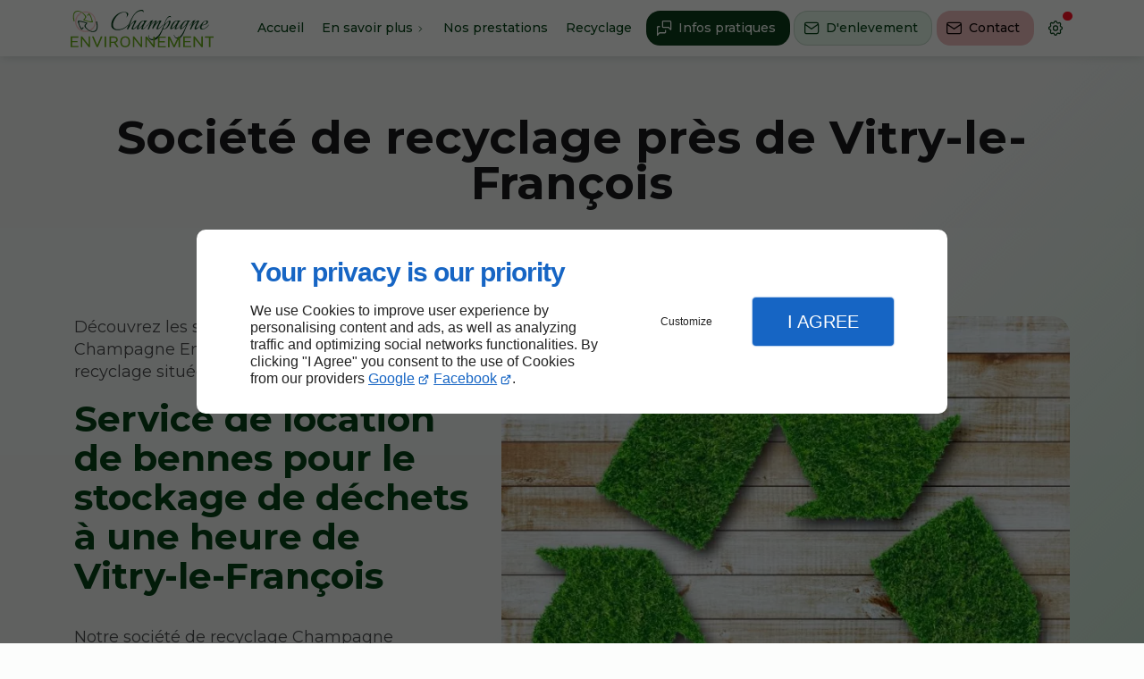

--- FILE ---
content_type: text/html; charset=utf-8
request_url: https://www.champagne-environnement.fr/societe-recyclage-vitry-le-francois.php
body_size: 32226
content:
<!DOCTYPE html>
<html data-page-id="PAGE_VKXDJAHKZY" class="no-js no-io" lang="fr">
<head><meta charset="utf-8" /><meta name="viewport" content="width=device-width, initial-scale=1.0, viewport-fit=cover" /><title>Société de recyclage, Vitry-le-François - Champagne Environnement</title><link rel="preconnect" href="https://fonts.googleapis.com" /><link rel="preconnect" href="https://fonts.gstatic.com" crossorigin /><script>var darkMediaQuery=window.matchMedia('(prefers-color-scheme: dark)');var hightContrastMediaQuery=window.matchMedia('(prefers-contrast: more)');if(darkMediaQuery.media!=='not all'){if(!window.defaultTheme){if(darkMediaQuery.matches){window.defaultTheme='dark';}else{window.defaultTheme='light';}}}else{if(!window.defaultTheme){window.defaultTheme='light';}}
window.currentSetTheme=sessionStorage.getItem('theme')||window.defaultTheme;if(currentSetTheme){document.documentElement.dataset.theme=currentSetTheme;document.documentElement.dataset.feedgetTheme=currentSetTheme;}else if(defaultTheme==='dark'){document.documentElement.dataset.theme=defaultTheme;document.documentElement.dataset.feedgetTheme=defaultTheme;sessionStorage.setItem('theme',defaultTheme);window.currentSetTheme=sessionStorage.getItem('theme');}
if(darkMediaQuery.media!=='not all'){try{darkMediaQuery.addEventListener('change',function(e){if(e.matches){document.documentElement.dataset.theme='dark';document.documentElement.dataset.feedgetTheme='dark';sessionStorage.removeItem('theme');}else{document.documentElement.dataset.theme='light';document.documentElement.dataset.feedgetTheme='light';sessionStorage.removeItem('theme');}});}catch(e1){try{darkMediaQuery.addListener(function(e){if(e.matches){document.documentElement.dataset.theme='dark';document.documentElement.dataset.feedgetTheme='dark';sessionStorage.removeItem('theme');}else{document.documentElement.dataset.theme='light';document.documentElement.dataset.feedgetTheme='light';sessionStorage.removeItem('theme');}});}catch(e2){console.error(e2);}}}else{console.log('unsupported auto dark mode')}
window.currentScrollbars=sessionStorage.getItem('scrollbars');if(currentScrollbars){document.documentElement.dataset.scrollbars=currentScrollbars;}else{function hasOverlayScrollbar(){const div=document.createElement("div");div.style.cssText="width:100px;height:100px;overflow:scroll;position:absolute;top:-9999px;";const parent=document.body||document.documentElement;parent.appendChild(div);const isOverlay=div.offsetWidth===div.clientWidth;parent.removeChild(div);return isOverlay;}
if(hasOverlayScrollbar()){document.documentElement.dataset.scrollbars="classic";sessionStorage.setItem("scrollbars","classic");}else{document.documentElement.dataset.scrollbars="normal";sessionStorage.setItem("scrollbars","normal");}}
window.currentContentSize=sessionStorage.getItem('contentsize');if(currentContentSize){document.documentElement.dataset.contentsize=currentContentSize;}else{document.documentElement.dataset.contentsize='default';sessionStorage.setItem('contentsize','default');}
var iO="IntersectionObserver"in window;if(iO){const htmlTag=document.getElementsByTagName("html")[0];htmlTag.classList.remove("no-io");htmlTag.classList.add("io");}
window.reducedMotionQuery=window.matchMedia('(prefers-reduced-motion: reduce)');window.currentMotion=sessionStorage.getItem('reducedMotion');if(currentMotion){document.documentElement.dataset.reducedMotion=currentMotion;}else if(reducedMotionQuery.matches){document.documentElement.dataset.reducedMotion='reduced';sessionStorage.setItem('reducedMotion','reduced');currentMotion=sessionStorage.getItem('reducedMotion');}else{document.documentElement.dataset.reducedMotion='no-preference';sessionStorage.setItem('reducedMotion','no-preference');currentMotion=sessionStorage.getItem('reducedMotion');}
(function(adwordsId,adwordsLabel,codeBouton,vhostId){function callTracking(event){var link=event.currentTarget;try{Apophis.addModule({trackerId:'ga4',id:'ga4_ct'});Apophis.addModule({trackerId:'gaw',id:'gaw_ct',config:{key:adwordsId,label:adwordsLabel}});}catch(e){console.warning("Apophis is not defined !",e);}
console.log('call-tracking');var req=new XMLHttpRequest();req.addEventListener("load",function(){window.location.href=link.href;});req.open("GET","/lnk-ct.json");req.send();event.stopImmediatePropagation();event.preventDefault();return false;}
window.addEventListener('load',function(){var calltrackingLinks=document.querySelectorAll("a[href^=tel]");for(var i=0;i<calltrackingLinks.length;i++){calltrackingLinks[i].addEventListener("click",callTracking);}});window.ApophisConfig=[codeBouton,vhostId]})('926342759','bfKjCI6g9JUBEOe827kD','LINKDIRECT687X','62387');</script><link href="/css/ambiance.min.css?v=1764922847" rel="stylesheet" type="text/css" /><link rel="stylesheet" href="/css/print.min.css?v=1698322169" type="text/css" media="print" /><link href="https://fonts.googleapis.com/css2?family=Italianno&family=Montserrat:wght@400;500;700&display=swap" rel="stylesheet" /><link href="/css/styles.PAGE_VKXDJAHKZY.min.css?v=1764922978" rel="stylesheet" type="text/css" /><meta name="theme-color" content="var(--theme-color)" /><meta name="mobile-web-app-capable" content="yes" /><meta lang="fr" name="keywords" content="Société de recyclage Vitry-le-François,Entreprise recyclage papier Nogent-sur-Seine,Entreprise recyclage papier La Chapelle-Saint-Luc,Entreprise recyclage papier Brienne-le-Château,Entreprise recyclage papier Bar-sur-Seine,Entreprise recyclage papier Bar-sur-Aube,Entreprise recyclage papier Arcis-sur-Aube,Entreprise recyclage bois Troyes,Collecte et tri déchets Troyes,Champagne Environnement Troyes" /><meta lang="fr" name="description" content="L’entreprise Champagne Environnement, située près de Vitry-le-François, est spécialisée dans le recyclage des déchets."  /><meta name="robots" content="index, follow" /><!-- STRUCTURED DATA --> <script type="application/ld+json">{"@context":"https://schema.org","@type":"LocalBusiness","name":"Champagne Environnement","legalName":"EURL CHAMPAGNE ENVIRONNEMENT","address":{"@type":"PostalAddress","streetAddress":"26 Rue du Vieux Moulin","addressLocality":"MAGNICOURT","postalCode":"10240","addressCountry":"FR"},"telephone":"+33970353481","email":"champagne.environnement@gmail.com","url":"https://www.champagne-environnement.fr","logo":"https://www.champagne-environnement.fr/logo.svg","sameAs":["https://www.facebook.com/people/Champagne-Environnement/100039948926041/","https://www.google.com/maps/place/Champagne+Environnement/@48.4532,4.376024,15z/data=!4m6!3m5!1s0x47ec1ae10eef7f81:0x9fd0c767ce55f2b1!8m2!3d48.4530175!4d4.3757728!16s%2Fg%2F1thkwlth?entry=ttu"],"priceRange":"€€"}</script><noscript><link rel="stylesheet" href="/css/print.min.css?v=1698322169" type="text/css" media="print" /></noscript><link href="/favicon-120x120.png" sizes="120x120" rel="apple-touch-icon" /><link href="/favicon-152x152.png" sizes="152x152" rel="apple-touch-icon" /><link href="/favicon-16x16.png" sizes="16x16" rel="icon" /><link href="/favicon-180x180.png" sizes="180x180" rel="apple-touch-icon" /><link href="/favicon-192x192.png" sizes="192x192" rel="icon" /><link href="/favicon-32x32.png" sizes="32x32" rel="icon" /><link href="/favicon-512x512.png" sizes="512x512" rel="icon" /><link href="/favicon-60x60.png" sizes="60x60" rel="apple-touch-icon" /><link href="/favicon-76x76.png" sizes="76x76" rel="apple-touch-icon" /><link href="/favicon-96x96.png" sizes="96x96" rel="icon" /><link href="/favicon.ico" rel="shortcut icon" /></head>
<body class="layout-content-top" id="PAGE_VKXDJAHKZY">
<a id="skip-to-content-button" href="#page-content" class="button blk-button__link blk-button--a11y" aria-label="Aller au contenu">
<span class="txt blk-button__label">
<span>Aller au contenu</span>
</span>
</a>
<a id="jump-to-contact-details-button" href="#contactSheetTrigger" class="button blk-button__link blk-button--a11y" aria-label="Aller aux coordonnées">
<span class="txt blk-button__label">
<span>Aller aux coordonnées</span>
</span>
</a>
<a id="jump-to-display-settings-button" href="#configSheetTrigger" class="button blk-button__link blk-button--a11y" aria-label="Aller aux paramètres d'affichage">
<span class="txt blk-button__label">
<span>Aller aux paramètres d'affichage</span>
</span>
</a>
<!-- ==================================
Header
=================================== -->
<input id="publicPath" value="" hidden /><header class="header container-grid sticky-top dzone-header">
<div class="header__body">
<div class="blk-brand tiny" aria-label="Logo Champagne Environnement">
<a href="/" class="blk-brand__link" aria-label="Champagne Environnement CEDRIC OUDIN">
<span class="blk-brand__logo"><svg xmlns="http://www.w3.org/2000/svg" role="img" aria-label="Champagne Environnement" viewBox="0 0 1456.26 383.31">
<defs>
<style>
.cls-1{fill:#09401d}.cls-2{fill:#f6cbc9}.cls-3{fill:#0f2a16}.cls-4{fill:#67ad19}
</style>
</defs>
<g>
<path d="m113.1 21.5 13.46 9.81c3.53 3.5 7.83 6.69 11.03 9.86 7.38 7.29 12.09 12.26 14.13 14.91 8.98 11.65 11.39 18.61 1.74 31.31-3.29 4.32-8.02 7.41-11.8 11.03-.9.86-.78 1.53.37 2.01 20.16 8.5 43.09 16.62 64.73 17.58 1.73.08 3.89-.21 6.47-.87.33-.08.5-.29.52-.62.07-1.23 0-2.74-.21-4.53-2.74-22.93-11.08-43.34-25.02-61.21-.81-1.03-1.82-1.81-3.04-2.35-.3-.13-.57-.09-.81.12-4.08 3.53-7.86 10.99-10.47 15.69-.18.33-.59.45-.92.27-.11-.06-.2-.15-.26-.26L168 55.21c-.17-.31-.14-.6.1-.86l17.56-19.24c1.66-.27 3.61.21 5.85 1.46 16.12 22.26 25.22 49.96 32.94 76.07 1.16 3.89 2.64 7.1 2.26 11.31-.11 1.21-.9 2.26-2.03 2.71-9.6 3.77-24.43.91-34.18-1.53-21.37-5.35-41.9-12.66-62.68-19.86-.44-.16-.66-.64-.51-1.07.03-.09.08-.17.14-.25 5.84-7.16 11.63-14.52 17.37-22.08 3.84-5.05 2.44-14.82-.65-20.01-6.5-10.89-14.73-20.13-24.69-27.71-5.16-4-10.51-7.25-16.06-9.76-39.66-17.01-71.23-.47-69.63 44.64.57 16.03 3.16 31.63 7.78 46.8.18.59-.15 1.22-.74 1.4-.11.03-.22.05-.33.05h-8.96c-.47 0-.88-.33-.99-.79-3.05-13.23-4.95-26.65-5.71-40.27-1.24-22.17 3.46-55.44 28.63-63.35C69.69 7.78 85.73 8.82 101.58 16c2.13.97 5.97 2.8 11.52 5.5Z" class="cls-4" />
<path d="M258.73 117.93c.15.58-.17.88-.97.89-.8-.17-1.34-.01-1.62.46-.18.31-.13.59.14.82.39.35.88.59 1.45.74l.74.41c.31.17.47.43.49.78l.17 3.09-.27 13.7c0 .32-.15.62-.4.82-2.8 2.18-2.23 5.2-2.99 7.51-4.41 13.45-9.44 24.59-15.08 33.4-1.71 2.67-3.01 4.56-3.92 5.69-4.59 5.72-9.61 11.04-15.04 15.96-.23.2-.41.46-.51.74-.37.99-1.04 1.53-2.02 1.62-.3.03-.56.14-.79.35-1.39 1.23-2.82 2.42-4.27 3.57-.96.75-1.49 1.97-3.15 2.41-.31.08-.49.28-.55.59-.07.31-.14.61-.23.89-.17.53-.42.87-.76 1-.41.17-.83.07-1.25-.28-.25-.21-.52-.26-.82-.13-3.95 1.65-10.65-1.64-14.48-3.35.01-.25-.08-.31-.28-.2l-2.42-1.47-1.01-.94c-.74-.41-1.28-.89-1.62-1.43-.22-.35-.13-.49.27-.43 3.19.5 4.7-1.41 6.94-2.46 14.05-6.56 23.48-17.29 34.04-27.38 1.77-1.69 3.12-3.52 4.05-5.51 2.25-4.79 5.15-8.14 6.73-13.5 4.24-14.36 11.49-30.56 7.56-46.1-1.28-5.1-2-10.43-4.27-15.97-.69-1.68-.35-3.35-.89-4.66-2.83-6.91-6.1-13.59-9.81-20.05-2.1-3.68-5.26-6.89-8.36-10.49-6.84-7.94-15.66-14.79-26.47-20.54-.25-.13-.5-.14-.76-.04l-.89.33c-.37.15-.7.07-.98-.22-.79-.84-1.77-1.5-2.92-1.98-2.24-1.25-4.19-1.73-5.85-1.46-3.03-4.32-5.49-3.24-10.41-4.3-8.11-1.75-16.71-2.37-25.8-1.86-6.75.37-12.52-.75-19.04 1.24-.33.1-.58.3-.75.61-.58 1.03-1.61 1.2-3.1.51L113.1 21.5c23.04-7.26 50.67-9.25 73.5-1.07 41.55 14.9 70.02 53.07 72.13 97.5Z" class="cls-2" />
<path d="M103.42 24.39c5.55 2.51 10.9 5.76 16.06 9.76-14.77 6.82-26.51 14.78-37.27 26.66-1.24 1.36-2.24 3.59-3.86 4.87-1.35 1.07-2.26 1.96-2.72 2.66-12.86 19.32-17.56 43.48-15.51 66.43 1.49 16.73 8.01 31.08 19.58 43.06 5.2 5.38 10.24 10.9 15.13 16.55.21.25.48.41.79.49 1.15.3 1.89.58 2.21.84 9.51 7.83 19.08 12.49 31.13 15.14 1.63.35 3.69-.19 5.33.54 4.71 2.1 13.34 3.78 18.37 2.58 2.05-.49 3.65-.74 4.8-.77 6.64-.13 13.18-.99 19.61-2.6.55-.14 1.15-.04 1.75-.08 2.65 1.09 5.15 2.51 7.5 4.26 1.98 1.49 4.56 2.3 6.41 4.18v.49c0 .37-.17.61-.51.73-28.92 10.53-62.67 9.67-89.91-4.94-1.91-1.03-5.7-3.39-11.37-7.09-14.21-9.27-27.68-25.59-34.84-40.87-2.65-5.65-4.66-12.47-6.7-18.82-1.63-5.07-2.13-9.87-2.95-15.17-.35-2.2-.54-4.26-.58-6.17-.09-4.42-.86-14.33.89-18.13.14-.3.18-.62.11-.95-.92-4.42 1.46-11.44 2.69-15.79 2.12-7.47 5.93-14.87 9.38-22.14 8.65-18.21 25.89-33.59 43.3-43.35.42-.23.81-1.02 1.18-2.37Z" class="cls-2" />
<path d="M81.79 63.63c.35-.74.9-1.3 1.65-1.69.33-.17.4-.1.2.22l-1.16 1.85c-.11.19-.36.24-.54.12-.16-.11-.23-.32-.15-.5Z" class="cls-3" />
<path d="m188.89 207 1.01.94c-.1 1.2.71 1.69 2.42 1.47.2-.11.29-.05.28.2 1.14 1.72 2.66 1.86 4.22 2.58 19.15 8.83 47.33 10.44 60.98-8.36 8.77-12.08 9.01-28.54 8.06-43.02-.43-6.47-2.05-12.48-2.15-18.38-.02-1.24-1.12-2.4-1.36-3.74-.79-4.4-1.86-8.92-3.22-13.57l-.17-3.09c-.02-.35-.18-.61-.49-.78l-.74-.41.37-.21c.31-.17.39-.41.23-.73l-.57-1.08c.8-.01 1.12-.31.97-.89 5.41 1.2 9.31-3.07 10.9 4.39 3.07 14.48 5.08 28.57 6.03 42.27.25 3.69.19 7.52-.19 11.49-1.14 11.91-2.97 22.18-9.33 32.6-6.3 10.31-14.65 13.62-25.88 16.36-17.19 4.22-31.06-.14-47.21-6.42-1.47-2.27-4.04-2.9-5.69-4.15-1.89-1.43-5.74-4.88-8.1-4.66-3.14-2.21-7.85-6.17-14.14-11.89-8-7.28-23.03-20.63-24.54-29.38-.8-4.6 1.67-10.59 3.91-14.51 2.97-5.18 8.87-10.16 13.49-15.01.34-.36.32-.92-.04-1.26-.08-.08-.18-.14-.29-.18-19.24-7.2-40.4-14.01-61.07-15.74-3.23-.27-6.37-.17-9.43.28-1.61.24-2.31 1.16-2.1 2.77 2.33 18.58 9.13 40.31 20.85 54.99 2.94 3.68 5.8 7.42 8.57 11.23.23.32.67.4.99.17 3.76-2.66 8.4-11.8 10.44-16 .23-.48.81-.67 1.28-.44.16.08.3.2.4.36l4.79 7.93c.39.64.31 1.45-.18 2l-14.64 16.4c-.97 1.08-2.55 1.36-3.82.66-3.07-1.68-6.57-2.98-8.84-5.97-6.81-8.98-11.69-20.13-15.99-30.5-6.36-15.35-11.96-30.98-16.81-46.87-4.32-14.13 41.68-3.56 46.42-2.29 17.35 4.65 34.88 10.03 52.57 16.14.49.17.75.71.58 1.19-.03.08-.07.16-.12.23-5.11 7.23-10.48 14.42-16.12 21.58-2.13 2.71-2.97 4.9-2.34 8.56.96 5.56.49 9.6 4.51 14.88 8.27 10.86 18.03 20.13 29.28 27.81.63.44 1.42.51 2.02.05Z" class="cls-1" />
<path d="m189.9 207.94 2.42 1.47c-1.71.22-2.52-.27-2.42-1.47ZM179.26 209.81c2.36-.22 6.21 3.23 8.1 4.66 1.65 1.25 4.22 1.88 5.69 4.15l-.32.34c-1.85-1.88-4.43-2.69-6.41-4.18-2.35-1.75-4.85-3.17-7.5-4.26.37.11.51-.12.44-.71Z" class="cls-3" />
<path d="M555.66 382.72c-42.45-.75-53.99-34.99-48.87-71.19 3.77-26.58 23.72-40.98 49.69-40.9 21.87.06 38.78 10.14 46.15 31.19 1.85 5.29 2.79 10.29 2.83 15.02.11 12.84 1.15 26.34-4.34 38.89-8.01 18.27-25.83 27.34-45.46 26.99Zm-34.41-51.75c.86 18.59 7.49 35.38 28.27 38.54 13.07 1.99 27.17-1.74 34.55-13.2 6.84-10.62 6.68-25.32 5.9-38.02-1.02-16.72-8.06-30.33-25.64-34.06-12.09-2.57-22.39-.25-30.89 6.95-11.36 9.62-12.83 26.07-12.19 39.79ZM15.01 284.77v33.01c0 .42.34.76.75.76h53.72c.84-.01 1.53.67 1.53 1.52v9.19c0 .98-.8 1.78-1.78 1.78H15.51c-.28 0-.5.22-.5.5v36.25c0 .55.45 1 1 1h61.83c.98 0 1.77.8 1.77 1.78v.05l-.25 9.39c-.01.55-.46.99-1.02 1l-76.99.19c-.73 0-1.32-.59-1.32-1.32L0 272.94c0-.64.52-1.16 1.16-1.16h76.66c1.1 0 1.99.89 1.99 1.98v.08l-.36 9.15c-.02.62-.53 1.12-1.16 1.12l-62.83.22c-.3 0-.45.15-.45.44ZM648.6 298.7c-.07 1.92.41 4.28.39 6.2-.26 25.09-.32 49.97-.19 74.63 0 .9-.71 1.63-1.61 1.64l-10.87.16c-1.69.03-2.53-.8-2.53-2.49l-.07-105.56c0-.39.18-.66.53-.81 3.02-1.33 8.47-.69 11.59-.93.98-.07 1.93.35 2.53 1.13l64.94 83.57c.14.17.38.19.55.05.1-.08.15-.2.14-.32-.11-1.18-.48-2.47-.48-3.61-.07-26.5.04-52.88.33-79.15 0-.56.42-1.03.98-1.1 3.93-.51 7.87-.47 11.83.12.93.14 1.61.93 1.61 1.87l-.29 105.77c0 .58-.45 1.06-1.04 1.1l-10.06.63c-1.54.09-2.79-.47-3.74-1.69l-63.53-81.53c-.63-.82-.97-.71-1.01.32ZM119 299.27v80.62c0 .91-.44 1.36-1.35 1.35l-12.24-.07c-.91 0-1.65-.75-1.65-1.66V277.06c.01-1.31-.68-2.9.26-4.47.21-.35.51-.53.92-.54l11.59-.37c.77-.02 1.51.32 1.98.92l64.84 83.27c.22.28.63.33.91.11.19-.15.28-.39.24-.63-.34-1.8-.7-3.67-.7-5.53-.1-24.66-.07-49.32.09-73.98 0-1.03-.45-2.33.36-3.4.19-.24.47-.4.78-.43 4.21-.42 8.41-.28 12.6.41.33.06.61.27.75.57.4.89.6 1.84.6 2.85.05 34.53.05 69.06 0 103.59 0 .35-.13.64-.39.88-1.84 1.7-7.68.56-10.7 1.46-.33.1-.65.09-.97-.02-1.95-.71-3.57-1.88-4.85-3.53-20.36-26.13-40.97-52.59-61.83-79.38-.83-1.05-1.24-.91-1.24.43ZM270.58 359.44c.18.44.68.65 1.12.47.23-.09.41-.28.49-.52 2.39-6.8 4.97-13.5 7.76-20.1 13.45-31.8 22.32-53.03 26.61-63.7.59-1.47.98-2.58 1.16-3.31.1-.4.47-.67.88-.65l14.11.73c1.42.07 1.85.76 1.29 2.07l-45.12 105.08c-.54 1.25-1.83 1.99-3.17 1.82-3.36-.41-10.27 1.62-11.91-2.09-15.25-34.53-30.27-69.49-45.04-104.9-.55-1.31-.11-2 1.31-2.07l13.1-.6c.68-.04 1.3.36 1.56.99l35.85 86.78Z" class="cls-4" />
<rect width="15.22" height="109.3" x="345.76" y="271.96" class="cls-4" rx="1.7" ry="1.7" />
<path d="M458.37 334.47c-.33.14-.49.52-.35.85.02.04.04.08.07.12 8.73 12.58 17.26 25.29 25.59 38.12.94 1.45 1.76 2.83 2.46 4.12.56 1.04.17 2.33-.87 2.88-.25.14-.53.22-.82.25l-10.06.9c-1.6.14-3.16-.6-4.06-1.94l-28.15-41.82c-.07-.11-.19-.17-.32-.17h-30.3c-.25 0-.46.2-.46.45l-.09 42.08c0 .4-.32.73-.72.73l-13.13.04c-.37 0-.69-.27-.75-.64-.21-1.25-.32-2.8-.33-4.66-.25-34.35-.24-68.62 0-102.81 0-.63.5-1.13 1.13-1.14 13.87-.09 27.88-.13 42.03-.13 22.64-.01 45.44 11.8 41.45 38.54-1.52 10.19-9.32 18.47-18.3 22.99-1.26.63-2.71.68-4.03 1.24Zm-47.2-49.71.08 40.22c0 .21.17.38.38.38l29.21-.05c13.79-.03 24.95-8.89 24.93-19.79v-1.5c-.02-10.9-11.22-19.72-25.01-19.69l-29.21.05c-.21 0-.38.17-.38.38ZM1163 318.53h53.01c2.17 0 3.25 1.08 3.25 3.25V330c0 .57-.46 1.03-1.03 1.03h-54.83c-.47 0-.86.39-.86.86l-.33 35.86c0 .56.45 1.02 1.01 1.03H1225.96c.98 0 1.77.79 1.78 1.77l.06 9.64c0 .42-.34.75-.76.76l-77.81.33c-1.13 0-2.04-.9-2.05-2.02l-.16-105.85c0-.89.73-1.62 1.62-1.62h77.07c.78 0 1.42.64 1.42 1.42v.03l-.17 10.12c-.01.42-.35.75-.77.75l-63.09.25c-.39 0-.58.2-.58.59l-.03 33.08c0 .34.17.51.51.51ZM1266.03 298.01c-.17 1.41.44 2.78.44 4.09.11 26.07.08 52-.09 77.8 0 .63-.51 1.13-1.13 1.13h-12.11c-1.03 0-1.87-.84-1.87-1.87V273.52c-.01-.76.58-1.39 1.34-1.43 3.33-.16 12.29-1.44 14.56 1.52 21.22 27.73 42.69 55.27 64.4 82.61.08.1.24.12.34.03.07-.06.1-.14.08-.23-.55-2.41-.83-4.92-.85-7.55-.15-24.62-.17-49.58-.07-74.89 0-.99.81-1.79 1.8-1.78h.03l12.21.26c.82.02 1.47.68 1.47 1.5l-.1 105.59c0 .93-.73 1.7-1.66 1.75l-9.73.54c-1.63.09-3.2-.63-4.2-1.91l-63.95-81.77c-.17-.22-.49-.26-.72-.09-.11.08-.18.21-.19.34ZM1409.51 285.05c0-.4-.33-.72-.73-.73l-39.51-.14c-.87 0-1.57-.7-1.57-1.57v-.07l.36-8.22c.06-1.42 1.23-2.54 2.66-2.54h84.79c.41 0 .75.34.75.75v10.88c0 .48-.39.87-.87.87h-29.72c-.39 0-.59.2-.59.59l-.38 95.64c0 .44-.22.66-.67.67l-13.34.13c-.58 0-1.05-.46-1.06-1.04s-.12-95.22-.12-95.22Z" class="cls-4" />
<path d="m415.36 134.04.55 40.45c-1.51-4.55-2.42-9.17-2.75-13.84.58-3.85.58-7.66.01-11.45.08-4.85.81-9.9 2.19-15.16Z" class="cls-1" />
<path d="M413.17 149.2c.57 3.79.57 7.6-.01 11.45V149.2ZM599.24 164.15c-.09.18-.02.39.16.49.18.09.39.02.48-.15 10.73-15.08 22.68-28.99 35.86-41.72 5.04-4.87 26.65-21.25 33.24-12.57.19.27.29.56.29.89-.03 4.03-.78 7.34-2.23 9.94-10.59 18.96-21.79 38.99-29.26 59.4-1.51 4.11-1.86 8.44 2.63 10.16 9.41 3.61 34.71-26.05 40.27-32.9.82-1.01 1.8-1.93 2.95-2.76.25-.19.61-.13.8.12.13.17.15.4.05.59-1.27 2.58-1.89 5.04-3.63 7.37-11.69 15.65-25.86 35.2-46.66 37.38-11.3 1.18-16.09-5.08-11.54-15.6 7.73-17.9 15.85-35.63 24.34-53.2 1.14-2.35 2.01-5.2 3.17-7.8.23-.52-.01-1.13-.54-1.35-.19-.08-.4-.1-.6-.07-7.1 1.41-13.93 8.27-18.96 13.22-11.71 11.54-20.82 22.18-27.31 31.92-7.03 10.54-10.75 19.6-15.91 29.73-.13.26-.37.45-.65.53-3.83.97-7.73 1.4-11.7 1.28-.89-.03-1.59-.77-1.56-1.66 0-.23.07-.46.17-.67 1.17-2.34 2.13-4.47 2.9-6.39 17.58-43.94 34.29-89.25 59.58-128.49C656.33 29.62 684.87-.65 726 .01c8.6.14 15.5 4.73 16.67 13.7.56 4.29 1.51 14.44-4.33 13.42-.43-.07-.54-.3-.35-.69l1.2-2.34c.14-.27.18-.56.12-.86-1.92-9.57-10.58-12.17-19.25-12.04-53.15.85-83.01 52.81-99.65 95.76-7.38 19.07-14.44 38.13-21.17 57.19ZM415.91 173.49l-.55-40.45c2.09-11.41 6.22-22.76 12.37-34.04 25.75-47.21 72.6-82.66 128.78-76.73 12.38 1.3 38.92 10.51 29.35 28.85-2.94 5.63-6.97 13.02-12.1 22.16-.69 1.23-1.55 2.18-2.57 2.85-.33.21-.65.19-.96-.06-.84-.69-.98-1.68-.43-2.95 6.71-15.45 7.66-42.16-14.31-45.94-6.07-1.05-10.07-1.43-11.98-1.14-4.54.68-9.6.78-13.63 1.61-36.43 7.5-66.82 40.58-83.19 72.76-9.72 19.12-16.96 38.91-14.42 60.6 2.45 21.03 15.53 34.86 36.73 37.54 41.92 5.3 82.59-11.27 111.68-41.48 2.2-2.28 4.99-5.91 7.82-8.64.38-.36.98-.35 1.34.03.2.21.29.49.26.77-.27 2.18-1.44 3.62-2.64 5.44-19.02 28.88-54.57 46.91-87.92 52.06-29.68 4.59-71.31 0-83.63-33.24ZM1245.36 152.16c-.08.18 0 .39.18.48.16.07.34.02.44-.12 7.79-11.05 16.92-20.86 27.37-29.41 6.4-5.24 20.62-15.86 29.22-14.36 6.6 1.16 8.7 4.48 5.08 10.53-11.35 19-22.09 39.46-29.65 60.28-1.71 4.71.36 9.57 6.01 8.44 12.11-2.42 29.66-24.29 36.65-34.09 1.02-1.44 2.22-2.53 3.59-3.26.42-.22.93-.06 1.15.36.14.26.13.57-.02.82-1.32 2.22-2.28 4.65-3.8 6.71-11.81 16.1-26 36.55-46.56 41.76-8 2.02-14.18-5.27-12.74-12.77 1.35-6.98 4.07-14.77 8.18-23.37 6.77-14.19 13.52-28.4 20.23-42.61.2-.43.09-.95-.27-1.27-1.9-1.67-7.24 2.12-8.89 3.3-25.88 18.51-40.8 43.4-52.17 72.53-1.29 3.31-11.87 5.47-15.03 5.63-.37.01-.69-.27-.71-.65 0-.14.03-.28.11-.39 1.54-2.39 2.99-4.72 4.03-7.44 8.4-22.02 17.1-44.03 26.09-66.02.15-.39-.04-.82-.43-.97-.29-.11-.63-.03-.83.2-8.44 9.87-16.75 20.03-24.93 30.47-1.35 1.72-2.79 3.36-4.33 4.91-.63.64-1.11.99-1.43 1.04-.57.09-1.1-.3-1.19-.86-.04-.25.02-.51.16-.73 9.02-13.86 19.92-27.02 29.82-40.31 2.74-3.68 5.64-10.19 10.51-11.02 7.44-1.27 12.99-2.07 18.32-6.21.39-.31.82-.37 1.28-.2.52.2.78.78.59 1.3-.04.1-.1.2-.17.29-2.75 3.31-4.73 7.13-6.84 10.75-6.92 11.88-13.26 23.97-19.02 36.26ZM816.23 151.91c13.85-16.58 29.62-36.02 51.87-42.88 4.26-1.31 7.65-.32 10.02 3.33.18.27.23.59.15.9-.22.84-.21 1.96-.55 2.67-6.53 13.39-11.79 21.16-16.07 31.8-.11.29.04.61.33.72.21.08.45.02.61-.15 10.81-12.71 24.33-26.82 38.82-34.6 7.96-4.27 13.12-7.14 21.02-3.2 2.78 1.39.05 8.23-1.08 10.19-10.49 18.31-20.52 36.31-28.53 55.9-1.88 4.59-4.41 10.49 2.05 13.15.31.13.64.16.97.07 7.12-1.85 14.09-7.91 18.91-12.53 7.91-7.59 15.13-15.79 21.66-24.59.68-.93 1.32-1.4 1.91-1.43.94-.04 1.25.38.92 1.26-1.08 2.95-2.58 5.62-4.51 8.01-10.95 13.56-21.34 26.75-36.08 33.91-5.4 2.63-16.7 6.32-21.97 2.39-2.25-1.68-2.91-4.21-1.99-7.58 1.94-7.07 5.39-15.79 10.35-26.17 5.59-11.7 11.31-23.34 17.16-34.91 1.14-2.27 1.83-4.54 2.5-6.9.18-.61-.18-1.25-.8-1.42-.22-.06-.45-.06-.67.01-3.15 1.01-6.1 2.63-8.83 4.84-22.43 18.13-39.75 40.24-51.94 66.34-1.63 3.48-3.38 5.24-7.25 3.54-5.29-2.31-3.27-9.73-1.77-13.87 6.71-18.51 16.32-36.51 24.86-54.27.82-1.7 1.27-3.46 1.84-5.2.22-.66-.14-1.37-.81-1.59-.28-.09-.59-.08-.86.03-3.67 1.49-6.93 3.41-9.77 5.78-7.75 6.47-15.12 13.37-22.09 20.68-13.82 14.5-20.1 32.29-27.69 50.35-1.16 2.77-3.2 2.22-5.14 2.97-3 1.16-5.97 2.05-8.9 2.66-.46.1-.92-.19-1.02-.66-.04-.17-.02-.34.04-.5 1-2.42 2.45-4.82 3.32-7.04 6.67-17.11 13.38-34.21 20.14-51.28 1.42-3.59 4.3-9.62 5.54-14.46.51-1.97.09-2.19-1.24-.65-7.35 8.46-14.63 17.14-21.85 26.05-2.64 3.25-5.29 5.95-7.96 8.09-2.33 1.87-4.06 3.46-5.21 4.76-13.16 14.95-26.35 30.72-47.19 32.94-7.55.81-10.42-2.41-8.91-9.72 1.79-8.76 6.17-17.16 9.99-25.19.25-.51.12-.65-.39-.4-1.92.93-2.89 3-3.96 4.21-7.16 8.17-15.41 15.72-24.75 22.66-5.26 3.91-29.93 17.07-26.73-.8 4.31-24.01 15.7-43.83 32.3-62.34 12.07-13.46 24.21-17.49 41.86-17.5 9.93-.01 19.84-.02 29.73 0 .3 0 .6.1.84.29.87.67.81 1.22-.2 1.65-6.02 2.53-10.69 6.66-14 12.37-7.83 13.49-15.06 27.3-21.69 41.42-3.01 6.41-5.16 11.7-6.47 15.86-1.37 4.37.1 7.38 4.43 9.03.29.11.58.12.87.03 6.72-2 14.07-7.9 18.76-12.78 7.23-7.52 14.33-15.75 21.29-24.7.2-.26.46-.39.78-.39 1.83 0 3.25-.61 4.26-1.84 9.05-10.99 18.97-24.15 29.76-39.49.25-.35 1.02-.71 2.33-1.07 6.79-1.87 13.53-2.23 19.64-6.66.23-.17.46-.25.69-.26.3-.01.55.02.74.11.38.16.55.59.39.97-.02.05-.04.09-.07.13-.88 1.29-1.75 2.65-2.6 4.1-8.39 14.21-16.06 28.3-23.01 42.27-1.37 2.75-1.07 2.95.9.59Zm-74.31-37.38c-22.4-.7-47.87 52.88-51.81 70.23-.07.31-.05.62.08.92 1.29 3.11 3.47 3.88 6.55 2.29 4.93-2.53 9.93-6.43 15.01-11.69 11.11-11.51 21.13-23.89 30.07-37.16 4.29-6.36 15.87-24.1.1-24.59ZM1326.58 153.56c8.72-17.26 22.87-32.3 40.16-40.82 9.17-4.53 27.79-8.94 31.42 5.48.92 3.65.73 7.52-.56 11.59-4.67 14.71-24.18 21.91-37.66 25.78-6.41 1.84-15.15 2.8-21.25 4.37-.79.21-1.37.93-1.74 2.17-2.14 7.16-5.71 20.6-1.72 26.83 7.81 12.22 33.39-1.4 41.66-7.51 11.09-8.19 21.05-18.28 29.9-30.25.23-.31.67-.37.98-.14.14.11.24.27.27.45 1.32 8.61-21.27 28.31-27.75 33.3-10.27 7.9-20.94 12.93-33.78 14.99-13.71 2.21-31.92-1.83-29.45-20.02 1.03-7.57 3.79-15.24 8.27-23 .63-1.1.67-2.09 1.25-3.22Zm44.15-38.05c-14.49 6.05-23.61 23.3-29.64 36.85-.15.34-.04.52.33.54 19.53 1.37 39.34-6.86 44.06-27.52 2.59-11.37-6.11-13.48-14.75-9.87ZM1070.29 164.41c.12-.31-.04-.66-.35-.77-.23-.09-.5-.02-.67.16-11.08 12.47-30.81 34.01-48.12 34.5-5.34.16-7.79-4.08-6.69-9.04 1.48-6.62 2.9-13.6 5.39-19.73 4.87-12.01 11.26-23.12 19.16-33.34 9.74-12.61 20.64-23.4 36.63-26.15 2.45-.42 6.17-.65 11.16-.7 10.49-.1 20.94-.11 31.34-.02.65 0 1.18.54 1.18 1.19v.88c0 .41-.27.78-.66.91-7.98 2.54-10.54 6.97-14.88 14.21-10.27 17.12-19.12 34.94-26.56 53.46-2.05 5.11-.66 8.45 4.18 10.02.33.11.67.1 1-.01 8.51-2.9 15.93-9.7 21.69-15.87 6.8-7.27 13.14-14.89 19.01-22.85.37-.49.79-.55 1.28-.18l.97.75c.25.19.31.54.14.82-11.58 18.76-28.65 38.61-49.37 44.72-2.94.86-11.31 1.79-13.87.01-6.13-4.26 3.43-23.54 5.77-28.68.53-1.15 1.75-2.9 2.27-4.29Zm-10.57-36.93c-12.81 15.65-22.42 33.05-28.82 52.18-1.21 3.62-.99 7.21 2.98 8.46.33.11.69.08 1-.09 6.84-3.73 12.92-8.44 18.25-14.13 13.82-14.76 29.13-32.05 36.5-51.12 1.26-3.27.26-5.61-2.26-7.59-8.15-6.41-22.74 6.29-27.65 12.29ZM1217.86 109.55c-.35-.15-.82-.23-1.39-.24-8.73-.06-17.48-.07-26.23-.02-8.94.05-15.44.61-19.49 1.7-24.46 6.57-44 38.66-52.47 61.27-1.98 5.3-7.76 21.97-1.95 25.54 5.17 3.18 19.8-4.88 23.91-7.79 13.92-9.83 28.46-23.69 37.87-38.74.1-.16.24-.24.43-.24h.44s.09 0 .13.02c.19.07.28.28.21.47-12.59 34.19-26.35 68.29-46.45 98.8-4.21 6.39-10.28 12.58-14.92 18.64-.24.31-.48.57-.73.76-.17.29-.36.57-.6.8-.18.18-.38.35-.58.5-.09.13-.19.27-.3.4-.22.26-.48.46-.76.62l-.07 3.27c.03-.37.09-.59.19-.68.08-.07.18-.12.28-.14.3-.07.58.09.62.35l.77 5.92c.05.38.26.6.64.65l2.78.37s.05.01.08.02c.21.07.32.3.24.5-.03.08-.06.17-.09.26-.06.15-.01.26.14.33.43.17 1 .07 1.71-.31 13.61-13.93 24.11-31.08 31.92-48.86 19.17-43.61 31.04-76 50.25-111.99 2.83-5.3 7.19-8.34 13.1-9.13.38-.05.71-.25.92-.56.8-1.13.6-1.96-.6-2.48Zm-28.74 12.53c-2.93 8.07-6.98 15.54-12.14 22.42-10.91 14.55-20.91 26.8-33.39 37.61-2.79 2.43-6.05 4.41-9.76 5.96-.29.12-.61.12-.91 0-11.98-4.87 16.74-48.24 21.4-54.7 5.58-7.72 13.87-16.54 23.64-19.42 1.61-.48 6.14-.61 7.92.93 2.08 1.8 4.35 4.14 3.24 7.2Z" class="cls-1" />
<path d="M1115.06 287.76c.58-.42 1.12-.87 1.6-1.35 2.44-6.52 3.61-12.87 3.52-19.07-7.16 7.55-15.97 12.63-26.42 15.21-11.07 2.73-25.8.69-32.16-9.93-2.92-4.88-4.95-10.16-6.1-15.84-.05-.24-.16-.47-.31-.67-.72-.92-1.61-1.04-2.68-.37-.72.45-1.07 1.32-.86 2.14 4.51 17.99 12.58 32.56 32.26 35.27 7.79 1.07 21.86.31 29.84-4.53.39-.34.83-.62 1.31-.87Z" class="cls-1" />
<path d="M1117.97 286.41c.89-.47 1.62-1.07 2.32-1.7l1.98-2.14c-.71.38-1.28.48-1.71.31-.15-.07-.2-.18-.14-.33.03-.09.06-.18.09-.26 0-.02.01-.05.02-.07.03-.21-.12-.41-.34-.45l-2.78-.37c-.38-.05-.59-.27-.64-.65l-.77-5.92c-.01-.09-.06-.18-.12-.24-.19-.19-.54-.17-.78.03-.1.09-.16.31-.19.68l-.1 12.6c1.02-.57 2.19-.98 3.16-1.49ZM905.06 268.7l-14.44.21-.6-1.91c14.1-16.24 25.7-34.21 34.79-53.92 14.22-30.83 24.58-63.13 38.09-94.23 4.75-10.93 8.97-19.51 12.67-25.76 8.9-15.03 19.73-30.35 39.44-30.12 4.58.05 6.3 2.68 6.17 7.07-.07 2.55.28 5.05 1.07 7.5.15.47.15.84-.01 1.09-.17.27-.42.41-.77.42-.33.02-.64-.15-.8-.43-4.57-7.95-12.06-7.46-19.62-3.88-22.71 10.76-33.22 45.33-40.07 67.03-.33 1.05-.77 3.13-1.34 6.25-.05.31.04.36.28.16 1.86-1.54 3.2-2.78 4.01-3.73 6.45-7.57 14.14-13.91 21.65-20.39 7.44-6.41 16.4-12.93 26.16-13.92 4.63-.47 6.65 2.28 6.44 6.61-.7 13.89-6.2 27.81-13.5 39.96-13.48 22.42-35.58 47.57-64.9 43.33-.81-.12-1.59.35-1.87 1.12-2.69 7.27-5.52 14.63-8.5 22.07-6.46 16.16-14.58 31.32-24.35 45.47Zm89.52-146.1c-14.72 9.82-28.21 24.9-38.66 39.85-3.3 4.73-15 23.21-12.2 28.79 3.14 6.26 11.04 4.53 16.21 1.44 11.87-7.1 20.37-19.03 27.33-30.69 5.74-9.61 17.64-30.05 14.67-40.95-.09-.33-.3-.48-.64-.45-2.81.23-5.05.9-6.71 2.01ZM841.34 297.34c.65 4.87.45 9.42-.58 13.65-18.41.56-36.12-5.27-43.87-22.53-2.09-4.66-7.35-25.4-1.55-28.39.8-.41 1.78-.1 2.2.7.16.31.22.66.16 1-2.8 18.04 3.66 29.72 19.39 35.04 6.38 2.16 17.82 2.74 24.25.53Z" class="cls-1" />
<path d="m890.02 267 .6 1.91c-2.27 2.89-1.38 13.16-1.75 17.26 0 .09-.04.17-.11.24l-.32.31c-.13.13-.13.26-.01.39.08.08.19.14.34.17-9.17 8.39-19.55 15.15-31.14 20.3-.75-4.97-1.01-9.93-.78-14.88 12.21-7.03 23.26-15.59 33.17-25.7Z" class="cls-1" />
<path d="M905.06 268.7s-10.2 12.44-16.29 18.58c0 0-29.08 25.76-48.01 23.71l.58-13.65s30.81-11.57 48.68-30.34" class="cls-1" />
<path d="M840.76 314.99c1.03-4.23 1.23-8.78.58-13.65l.1-26.96c0-.78.64-1.41 1.42-1.4h.01l11.77.17c1.19.02 2.15.99 2.15 2.18l.06 21.37c-.23 4.95.03 9.91.78 14.88-1.07.27-1.44 1-1.11 2.19.48 1.72.21 2.02.22 3.57.05 21.25.04 42.28-.04 63.08 0 .93-.77 1.69-1.7 1.68-4.7-.03-11.53 1.97-14.81-2.25-20.71-26.62-41.67-53.54-62.88-80.76-.2-.27-.59-.32-.85-.12-.17.13-.26.35-.24.57.13 1.08.49 2.18.5 3.34.15 26.16.07 52.14-.23 77.95-.01.72-.6 1.31-1.32 1.32l-12.04.18c-.69.01-1.27-.52-1.32-1.21-.19-2.33-.3-4.8-.31-7.4-.18-32.56-.27-65.49-.28-98.78 0-.98.77-1.78 1.75-1.82l11.27-.45c.73-.03 1.33.24 1.78.83l65.14 83.52c.44.56.65.49.62-.22-.4-13.43-.43-27.03-.1-40.78.01-.47-.29-.82-.92-1.03ZM905.06 273.7l62.23.06c.99 0 1.8.8 1.8 1.8v.06l-.33 9.42c-.02.54-.47.97-1.01.97l-62.79.34c-.31 0-.47.17-.47.48v33.23c-.01.34.16.51.49.5l53.47-.05c1.17 0 2.12.95 2.12 2.13v.02l-.09 9.39c0 .54-.45.98-.99.98h-54.73c-.28 0-.5.22-.5.5v36.25c0 .55.45 1 1 1h61.64c1.43 0 2.12.71 2.08 2.14l-.3 9.57c-.01.27-.23.48-.5.48l-76.9.34c-1.11 0-2.01-.89-2.02-2v-86.3c0-.22.05-.44.14-.64l.56-1.27c.15-.34.06-.59-.29-.74-.26-.12-.56-.15-.9-.08-.15-.03-.26-.09-.34-.17-.12-.13-.12-.26.01-.39l.32-.31c.07-.07.1-.15.11-.24.37-4.1-.52-14.37 1.75-17.26l14.44-.21ZM1076.14 313.24c4.35-5.43 7.46-11.1 9.31-17.01l10.92-22.48c.49-1 1.56-1.56 2.66-1.4 5.42.81 10.62-.05 15.99 1.47l-.11 5.48-.12 15.35-.04 86.64c0 .42-.33.76-.75.77l-12.62.4c-.77.03-1.41-.57-1.44-1.34v-.02c-.49-21.57-.43-43.11-.71-64.68-.05-3.46.37-7.03.56-10.54.01-.21-.15-.4-.37-.41-.09 0-.19.02-.26.08-4.42 3.52-7.82 11.32-12.08 20.26-11.17 23.44-20.06 41.63-26.66 54.58-.54 1.05-1.45 1.81-2.72 2.28-.26.1-.53.11-.8.04-1.99-.53-3.95-.52-5.89.01-.32.09-.64.08-.95-.02-1.37-.47-2.22-1.03-2.55-1.7-12.61-25.76-25.28-51.49-38.01-77.18-.57-1.16-1.28-2.13-2.12-2.9-.21-.21-.54-.2-.75 0-.14.15-.19.36-.12.56 1.25 3.65 1.72 7.04 1.73 11.21.03 22.81.03 45.53.01 68.14 0 .76-.62 1.38-1.38 1.38h-.01l-12.14-.03c-.93 0-1.68-.76-1.68-1.69l-.05-106.42c0-.35.26-.64.61-.69 4.4-.57 8.81-.75 13.24-.56.37.02.72-.05 1.06-.2 4.09-1.79 5.32 5 6.69 7.84 11.34 23.35 22.65 46.71 33.92 70.09 1.24 2.57 2.89 6.86 4.77 10.01.21.36.67.47 1.03.26.13-.08.24-.2.3-.34 6.8-15.32 14.67-30.29 21.73-45.62.39-.86.33-1.4-.2-1.62Z" class="cls-4" />
</g>
</svg>
</span>
</a>
</div>
<div class="header__body--nav self-end xl:show">
<nav class="blk-nav blk-nav--horizontal blk-nav--main">
<ul>
<li><a href="/" target="_self" class=" home-link">Accueil</a></li>
<li class="has-dropdown">
<a href="#" target="_self" class="">En savoir plus</a>
<ul class="dropdown">
<li><a href="/recyclage-papier-carton.php" target="_self" class=" ">Recyclage papier - carton</a></li>
<li><a href="/recyclage-plastique.php" target="_self" class=" ">Recyclage plastique</a></li>
<li><a href="/recyclage-bois.php" target="_self" class=" ">Recyclage bois</a></li>
<li><a href="/collecte-tri-dechets.php" target="_self" class=" ">Collecte et tri déchets</a></li>
<li><a href="/negoce-stockage-produits-recycles.php" target="_self" class=" ">Négoce et stockage produits recyclés</a></li>
<li><a href="/location-bennes.php" target="_self" class=" ">Location bennes</a></li>
</ul>
</li>
<li><a href="/nos-prestations.php" target="_self" class=" ">Nos prestations</a></li>
<li><a href="/recyclage.php" target="_self" class=" ">Recyclage</a></li>
</ul>
</nav>
</div>
<div class="header__body--actions mobile-actions buttons-group">
<div class="blk-button blk-button--text xl:hide">
<button type="button" id="navSheetTrigger" class="button blk-button__link tab-mobile-bottom-toggle" aria-label="Ouvrir le menu de navigation" aria-controls="navSheet" aria-expanded="false">
<span class="ico blk-button__icon" aria-hidden="true"><svg aria-hidden="true" focusable="false" xmlns="http://www.w3.org/2000/svg" width="24" height="24" fill="none" viewBox="0 0 24 24" class="menu icon-outline"><path class="outline" stroke="currentColor" stroke-linecap="round" stroke-linejoin="round" stroke-width="1.5" d="M4 6h16M4 12h16M4 18h16" /></svg></span>
<span class="txt blk-button__label"><span>Menu</span></span>
</button>
</div>
<div class="blk-button blk-button--bold">
<button type="button" id="contactSheetTrigger" class="button blk-button__link" aria-expanded="false" aria-label="Ouvrir les informations de contact" aria-controls="contactSheet">
<span class="ico blk-button__icon" aria-hidden="true"><svg aria-hidden="true" focusable="false" xmlns="http://www.w3.org/2000/svg" width="24" height="24" fill="none" viewBox="0 0 24 24" class="messages icon-outline"><path class="outline" stroke="currentColor" stroke-linecap="round" stroke-linejoin="round" stroke-width="1.5" d="M14 15v2a1 1 0 0 1-1 1H6l-3 3V11a1 1 0 0 1 1-1h2m15 4-3-3h-7a1 1 0 0 1-1-1V4a1 1 0 0 1 1-1h9a1 1 0 0 1 1 1v10Z" /></svg></span>
<span class="txt blk-button__label">
<span class="xxl:show">Infos pratiques</span>
<span class="xxl:hide">Infos pratiques</span>
</span>
<span class="txt blk-button__tooltip"><span>Coordonnées, réseaux sociaux ...</span></span>
</button>
</div>
<div class="blk-button blk-button--outline-bold">
<a href="demande-enlevement.php" class="button blk-button__link">
<span class="ico blk-button__icon" aria-hidden="true"><svg aria-hidden="true" focusable="false" xmlns="http://www.w3.org/2000/svg" width="24" height="24" fill="none" viewBox="0 0 24 24" class="mail icon-outline"><path class="outline" stroke="currentColor" stroke-linecap="round" stroke-linejoin="round" stroke-width="1.5" d="M21 7a2 2 0 0 0-2-2H5a2 2 0 0 0-2 2m18 0v10a2 2 0 0 1-2 2H5a2 2 0 0 1-2-2V7m18 0-9 6-9-6" /></svg></span>
<span class="txt blk-button__label">
<span class="xxl:show">Demande d'enlevement</span>
<span class="xxl:hide">D'enlevement</span>
</span>
</a>
</div>
<div class="blk-button blk-button--lead-bold">
<a href="contactez-nous.php" class="button blk-button__link">
<span class="ico blk-button__icon" aria-hidden="true"><svg aria-hidden="true" focusable="false" xmlns="http://www.w3.org/2000/svg" width="24" height="24" fill="none" viewBox="0 0 24 24" class="mail icon-outline"><path class="outline" stroke="currentColor" stroke-linecap="round" stroke-linejoin="round" stroke-width="1.5" d="M21 7a2 2 0 0 0-2-2H5a2 2 0 0 0-2 2m18 0v10a2 2 0 0 1-2 2H5a2 2 0 0 1-2-2V7m18 0-9 6-9-6" /></svg></span>
<span class="txt blk-button__label">
<span class="xxl:show">Contactez-nous</span>
<span class="xxl:hide">Contact</span>
</span>
</a>
</div>
<div class="blk-button blk-button--text blk-button--no-label">
<button type="button" id="configSheetTrigger" class="button blk-button__link" aria-expanded="false" aria-label="Ouvrir les préférences" aria-controls="configSheet">
<span class="ico blk-button__icon" aria-hidden="true"><svg aria-hidden="true" focusable="false" xmlns="http://www.w3.org/2000/svg" width="24" height="24" fill="none" viewBox="0 0 24 24" class="settings icon-outline"><path class="outline" fill-rule="evenodd" stroke="currentColor" stroke-linecap="round" stroke-linejoin="round" stroke-width="1.5" d="M10.325 4.317c.426-1.756 2.924-1.756 3.35 0a1.724 1.724 0 0 0 2.573 1.066c1.543-.94 3.31.826 2.37 2.37a1.724 1.724 0 0 0 1.065 2.572c1.756.426 1.756 2.924 0 3.35a1.724 1.724 0 0 0-1.066 2.573c.94 1.543-.826 3.31-2.37 2.37a1.724 1.724 0 0 0-2.572 1.065c-.426 1.756-2.924 1.756-3.35 0a1.723 1.723 0 0 0-2.573-1.066c-1.543.94-3.31-.826-2.37-2.37a1.724 1.724 0 0 0-1.065-2.572c-1.756-.426-1.756-2.924 0-3.35a1.724 1.724 0 0 0 1.066-2.573c-.94-1.543.826-3.31 2.37-2.37.996.608 2.296.07 2.572-1.065ZM15 12a3 3 0 1 1-6 0 3 3 0 0 1 6 0Z" clip-rule="evenodd" /></svg></span>
<span class="txt blk-button__label"><span>Options</span></span>
<span class="txt blk-button__tooltip"><span>Préférences</span></span>
</button>
</div>
</div>
</div>
</header>
<main class="wrapper bg-color-layout" id="page-start">
<div class="layer-background"></div>
<section class="hero container-grid dzone-hero"></section>
<div class="precontent container-grid dzone-precontent"></div>
<section class="content container-grid dzone-content czone" id="page-content"><div class="row sticky-position"><div class="large-12 columns"><div class="blk-title"><h1>Société de recyclage près de Vitry-le-François</h1></div></div></div><div id="row_SECTION_E3I8QNIWYT" class="row lg:reverse ">
<div id="col_COLUMN_EWLFVJ7W04" class="large-7 columns lg:sticky-offset-top medium-8 ">
<figure id="img_BLOCK_CT6W1ZMJ8V" class="blk-image   lazy lp-support-picture">
<picture>
<source media="(max-width:23em)" srcset="/ressources/images/lp-support-shutterstock-131203043_8b31_sm.webp" data-srcset="/ressources/images/lp-support-shutterstock-131203043_8b31_sm.webp" type="image/webp" />
<source media="(max-width:64em)" srcset="/ressources/images/lp-support-shutterstock-131203043_8b31_md.webp" data-srcset="/ressources/images/lp-support-shutterstock-131203043_8b31_md.webp" type="image/webp" />
<source media="(min-width:77em)" srcset="/ressources/images/lp-support-shutterstock-131203043_8b31_lg.webp" data-srcset="/ressources/images/lp-support-shutterstock-131203043_8b31_lg.webp" type="image/webp" />
<img src="data:image/svg+xml,%3Csvg%20xmlns%3D%27http%3A%2F%2Fwww.w3.org%2F2000%2Fsvg%27%20viewBox%3D%270%200%20800%20800%27%3E%3C%2Fsvg%3E" data-src="/ressources/images/lp-support-shutterstock-131203043_8b31_lg.jpg" alt="Société de recyclage, Vitry-le-François" width="720" height="720" loading="lazy" class="blk-image__image" />
</picture>
</figure>
</div><div id="col_COLUMN_QSFB2W58RO" class="large-5 columns medium-6 md:col-start-2 lg:col-start-initial ">
<div id="text_BLOCK_3V8BAFIEGG" class="blk-text lp-support-opener">
<p>Découvrez les solutions proposées par Champagne Environnement, une entreprise de recyclage située près de Vitry-le-François.</p>
</div>
<div id="text_BLOCK_Z2MQWNTG84" class="blk-text lp-support-paragraph-1">
<h2>Service de location de bennes pour le stockage de déchets à une heure de Vitry-le-François</h2><p></p><p>Notre société de recyclage Champagne Environnement, située à une heure de la ville de Vitry-le-François, propose un <a href="/" rel="noopener noreferrer" target="_blank">service de location de bennes. Cette offre</a><strong> </strong>est spécialement conçue pour répondre aux besoins variés des particuliers et des entreprises nécessitant un service de transport et de stockage de déchets. </p><p>Que ce soit pour des projets de construction, de rénovation, ou tout simplement pour un grand nettoyage, Champagne Environnement met à disposition une gamme diversifiée de bennes de différentes tailles. Grâce à cette initiative, vous disposez d'une alternative écologique pour le <a href="societe-recyclage-loin-romilly-sur-seine.php" rel="noopener noreferrer" target="_blank">stockage temporaire des déchets</a><strong> </strong>à Vitry-le-François. Cela permet aussi de réduire l'impact environnemental tout en favorisant la gestion responsable.</p>
</div>
<div id="separator_BLOCK_MH45W6XVU9" class="blk-separator">
<div class="my-content"></div>
</div>
<div id="text_BLOCK_J1S3NX9O4I" class="blk-text lp-support-paragraph-2">
<h2>Vente des matières recyclées issues des déchets à une heure de Vitry-le-François</h2><p></p><p>Au-delà de notre service de location de bennes, Champagne Environnement effectue également la <a href="societe-recyclage-dune-heure-nogent-sur-seine.php" rel="noopener noreferrer" target="_blank">vente des matières recyclées</a> issues des déchets collectés. Cette démarche nous permet de contribuer activement à la préservation de l'environnement tout en générant une source de revenus durable. </p><p>Les déchets collectés à Vitry-le-François et dans les villes voisines sont triés et transformés en matières premières de qualité, prêtes à être réintroduites dans le cycle de production. Ainsi, l’entreprise de recyclage Champagne Environnement joue un rôle essentiel dans la promotion de l'économie circulaire et le développement durable de la région. </p><p>Grâce à cette approche holistique, vous pouvez compter sur notre société de recyclage engagée qui contribue activement à la protection de notre planète tout en favorisant une économie plus verte et plus responsable à Vitry-le-François.</p>
</div>
<div id="text_BLOCK_ELH6RLD7LH" class="blk-text lp-support-closer">
Nous sommes prêts à gérer la collecte et le transport de vos déchets industriels à Vitry-le-François. Prenez contact avec nous.
</div>
</div>
</div></section>
<section class="prefooter container-grid dzone-prefooter"></section>
</main>
<footer class="footer container-grid dzone-footer" id="page-end">
<div class="footer__body broad row">
<div class="columns large-4">
<div class="blk-brand small" aria-label="Logo Champagne Environnement">
<a href="/" class="blk-brand__link" aria-label="Champagne Environnement CEDRIC OUDIN">
<span class="blk-brand__logo"><svg xmlns="http://www.w3.org/2000/svg" role="img" aria-label="Champagne Environnement" viewBox="0 0 1456.26 383.31">
<defs>
<style>
.cls-1{fill:#09401d}.cls-2{fill:#f6cbc9}.cls-3{fill:#0f2a16}.cls-4{fill:#67ad19}
</style>
</defs>
<g>
<path d="m113.1 21.5 13.46 9.81c3.53 3.5 7.83 6.69 11.03 9.86 7.38 7.29 12.09 12.26 14.13 14.91 8.98 11.65 11.39 18.61 1.74 31.31-3.29 4.32-8.02 7.41-11.8 11.03-.9.86-.78 1.53.37 2.01 20.16 8.5 43.09 16.62 64.73 17.58 1.73.08 3.89-.21 6.47-.87.33-.08.5-.29.52-.62.07-1.23 0-2.74-.21-4.53-2.74-22.93-11.08-43.34-25.02-61.21-.81-1.03-1.82-1.81-3.04-2.35-.3-.13-.57-.09-.81.12-4.08 3.53-7.86 10.99-10.47 15.69-.18.33-.59.45-.92.27-.11-.06-.2-.15-.26-.26L168 55.21c-.17-.31-.14-.6.1-.86l17.56-19.24c1.66-.27 3.61.21 5.85 1.46 16.12 22.26 25.22 49.96 32.94 76.07 1.16 3.89 2.64 7.1 2.26 11.31-.11 1.21-.9 2.26-2.03 2.71-9.6 3.77-24.43.91-34.18-1.53-21.37-5.35-41.9-12.66-62.68-19.86-.44-.16-.66-.64-.51-1.07.03-.09.08-.17.14-.25 5.84-7.16 11.63-14.52 17.37-22.08 3.84-5.05 2.44-14.82-.65-20.01-6.5-10.89-14.73-20.13-24.69-27.71-5.16-4-10.51-7.25-16.06-9.76-39.66-17.01-71.23-.47-69.63 44.64.57 16.03 3.16 31.63 7.78 46.8.18.59-.15 1.22-.74 1.4-.11.03-.22.05-.33.05h-8.96c-.47 0-.88-.33-.99-.79-3.05-13.23-4.95-26.65-5.71-40.27-1.24-22.17 3.46-55.44 28.63-63.35C69.69 7.78 85.73 8.82 101.58 16c2.13.97 5.97 2.8 11.52 5.5Z" class="cls-4" />
<path d="M258.73 117.93c.15.58-.17.88-.97.89-.8-.17-1.34-.01-1.62.46-.18.31-.13.59.14.82.39.35.88.59 1.45.74l.74.41c.31.17.47.43.49.78l.17 3.09-.27 13.7c0 .32-.15.62-.4.82-2.8 2.18-2.23 5.2-2.99 7.51-4.41 13.45-9.44 24.59-15.08 33.4-1.71 2.67-3.01 4.56-3.92 5.69-4.59 5.72-9.61 11.04-15.04 15.96-.23.2-.41.46-.51.74-.37.99-1.04 1.53-2.02 1.62-.3.03-.56.14-.79.35-1.39 1.23-2.82 2.42-4.27 3.57-.96.75-1.49 1.97-3.15 2.41-.31.08-.49.28-.55.59-.07.31-.14.61-.23.89-.17.53-.42.87-.76 1-.41.17-.83.07-1.25-.28-.25-.21-.52-.26-.82-.13-3.95 1.65-10.65-1.64-14.48-3.35.01-.25-.08-.31-.28-.2l-2.42-1.47-1.01-.94c-.74-.41-1.28-.89-1.62-1.43-.22-.35-.13-.49.27-.43 3.19.5 4.7-1.41 6.94-2.46 14.05-6.56 23.48-17.29 34.04-27.38 1.77-1.69 3.12-3.52 4.05-5.51 2.25-4.79 5.15-8.14 6.73-13.5 4.24-14.36 11.49-30.56 7.56-46.1-1.28-5.1-2-10.43-4.27-15.97-.69-1.68-.35-3.35-.89-4.66-2.83-6.91-6.1-13.59-9.81-20.05-2.1-3.68-5.26-6.89-8.36-10.49-6.84-7.94-15.66-14.79-26.47-20.54-.25-.13-.5-.14-.76-.04l-.89.33c-.37.15-.7.07-.98-.22-.79-.84-1.77-1.5-2.92-1.98-2.24-1.25-4.19-1.73-5.85-1.46-3.03-4.32-5.49-3.24-10.41-4.3-8.11-1.75-16.71-2.37-25.8-1.86-6.75.37-12.52-.75-19.04 1.24-.33.1-.58.3-.75.61-.58 1.03-1.61 1.2-3.1.51L113.1 21.5c23.04-7.26 50.67-9.25 73.5-1.07 41.55 14.9 70.02 53.07 72.13 97.5Z" class="cls-2" />
<path d="M103.42 24.39c5.55 2.51 10.9 5.76 16.06 9.76-14.77 6.82-26.51 14.78-37.27 26.66-1.24 1.36-2.24 3.59-3.86 4.87-1.35 1.07-2.26 1.96-2.72 2.66-12.86 19.32-17.56 43.48-15.51 66.43 1.49 16.73 8.01 31.08 19.58 43.06 5.2 5.38 10.24 10.9 15.13 16.55.21.25.48.41.79.49 1.15.3 1.89.58 2.21.84 9.51 7.83 19.08 12.49 31.13 15.14 1.63.35 3.69-.19 5.33.54 4.71 2.1 13.34 3.78 18.37 2.58 2.05-.49 3.65-.74 4.8-.77 6.64-.13 13.18-.99 19.61-2.6.55-.14 1.15-.04 1.75-.08 2.65 1.09 5.15 2.51 7.5 4.26 1.98 1.49 4.56 2.3 6.41 4.18v.49c0 .37-.17.61-.51.73-28.92 10.53-62.67 9.67-89.91-4.94-1.91-1.03-5.7-3.39-11.37-7.09-14.21-9.27-27.68-25.59-34.84-40.87-2.65-5.65-4.66-12.47-6.7-18.82-1.63-5.07-2.13-9.87-2.95-15.17-.35-2.2-.54-4.26-.58-6.17-.09-4.42-.86-14.33.89-18.13.14-.3.18-.62.11-.95-.92-4.42 1.46-11.44 2.69-15.79 2.12-7.47 5.93-14.87 9.38-22.14 8.65-18.21 25.89-33.59 43.3-43.35.42-.23.81-1.02 1.18-2.37Z" class="cls-2" />
<path d="M81.79 63.63c.35-.74.9-1.3 1.65-1.69.33-.17.4-.1.2.22l-1.16 1.85c-.11.19-.36.24-.54.12-.16-.11-.23-.32-.15-.5Z" class="cls-3" />
<path d="m188.89 207 1.01.94c-.1 1.2.71 1.69 2.42 1.47.2-.11.29-.05.28.2 1.14 1.72 2.66 1.86 4.22 2.58 19.15 8.83 47.33 10.44 60.98-8.36 8.77-12.08 9.01-28.54 8.06-43.02-.43-6.47-2.05-12.48-2.15-18.38-.02-1.24-1.12-2.4-1.36-3.74-.79-4.4-1.86-8.92-3.22-13.57l-.17-3.09c-.02-.35-.18-.61-.49-.78l-.74-.41.37-.21c.31-.17.39-.41.23-.73l-.57-1.08c.8-.01 1.12-.31.97-.89 5.41 1.2 9.31-3.07 10.9 4.39 3.07 14.48 5.08 28.57 6.03 42.27.25 3.69.19 7.52-.19 11.49-1.14 11.91-2.97 22.18-9.33 32.6-6.3 10.31-14.65 13.62-25.88 16.36-17.19 4.22-31.06-.14-47.21-6.42-1.47-2.27-4.04-2.9-5.69-4.15-1.89-1.43-5.74-4.88-8.1-4.66-3.14-2.21-7.85-6.17-14.14-11.89-8-7.28-23.03-20.63-24.54-29.38-.8-4.6 1.67-10.59 3.91-14.51 2.97-5.18 8.87-10.16 13.49-15.01.34-.36.32-.92-.04-1.26-.08-.08-.18-.14-.29-.18-19.24-7.2-40.4-14.01-61.07-15.74-3.23-.27-6.37-.17-9.43.28-1.61.24-2.31 1.16-2.1 2.77 2.33 18.58 9.13 40.31 20.85 54.99 2.94 3.68 5.8 7.42 8.57 11.23.23.32.67.4.99.17 3.76-2.66 8.4-11.8 10.44-16 .23-.48.81-.67 1.28-.44.16.08.3.2.4.36l4.79 7.93c.39.64.31 1.45-.18 2l-14.64 16.4c-.97 1.08-2.55 1.36-3.82.66-3.07-1.68-6.57-2.98-8.84-5.97-6.81-8.98-11.69-20.13-15.99-30.5-6.36-15.35-11.96-30.98-16.81-46.87-4.32-14.13 41.68-3.56 46.42-2.29 17.35 4.65 34.88 10.03 52.57 16.14.49.17.75.71.58 1.19-.03.08-.07.16-.12.23-5.11 7.23-10.48 14.42-16.12 21.58-2.13 2.71-2.97 4.9-2.34 8.56.96 5.56.49 9.6 4.51 14.88 8.27 10.86 18.03 20.13 29.28 27.81.63.44 1.42.51 2.02.05Z" class="cls-1" />
<path d="m189.9 207.94 2.42 1.47c-1.71.22-2.52-.27-2.42-1.47ZM179.26 209.81c2.36-.22 6.21 3.23 8.1 4.66 1.65 1.25 4.22 1.88 5.69 4.15l-.32.34c-1.85-1.88-4.43-2.69-6.41-4.18-2.35-1.75-4.85-3.17-7.5-4.26.37.11.51-.12.44-.71Z" class="cls-3" />
<path d="M555.66 382.72c-42.45-.75-53.99-34.99-48.87-71.19 3.77-26.58 23.72-40.98 49.69-40.9 21.87.06 38.78 10.14 46.15 31.19 1.85 5.29 2.79 10.29 2.83 15.02.11 12.84 1.15 26.34-4.34 38.89-8.01 18.27-25.83 27.34-45.46 26.99Zm-34.41-51.75c.86 18.59 7.49 35.38 28.27 38.54 13.07 1.99 27.17-1.74 34.55-13.2 6.84-10.62 6.68-25.32 5.9-38.02-1.02-16.72-8.06-30.33-25.64-34.06-12.09-2.57-22.39-.25-30.89 6.95-11.36 9.62-12.83 26.07-12.19 39.79ZM15.01 284.77v33.01c0 .42.34.76.75.76h53.72c.84-.01 1.53.67 1.53 1.52v9.19c0 .98-.8 1.78-1.78 1.78H15.51c-.28 0-.5.22-.5.5v36.25c0 .55.45 1 1 1h61.83c.98 0 1.77.8 1.77 1.78v.05l-.25 9.39c-.01.55-.46.99-1.02 1l-76.99.19c-.73 0-1.32-.59-1.32-1.32L0 272.94c0-.64.52-1.16 1.16-1.16h76.66c1.1 0 1.99.89 1.99 1.98v.08l-.36 9.15c-.02.62-.53 1.12-1.16 1.12l-62.83.22c-.3 0-.45.15-.45.44ZM648.6 298.7c-.07 1.92.41 4.28.39 6.2-.26 25.09-.32 49.97-.19 74.63 0 .9-.71 1.63-1.61 1.64l-10.87.16c-1.69.03-2.53-.8-2.53-2.49l-.07-105.56c0-.39.18-.66.53-.81 3.02-1.33 8.47-.69 11.59-.93.98-.07 1.93.35 2.53 1.13l64.94 83.57c.14.17.38.19.55.05.1-.08.15-.2.14-.32-.11-1.18-.48-2.47-.48-3.61-.07-26.5.04-52.88.33-79.15 0-.56.42-1.03.98-1.1 3.93-.51 7.87-.47 11.83.12.93.14 1.61.93 1.61 1.87l-.29 105.77c0 .58-.45 1.06-1.04 1.1l-10.06.63c-1.54.09-2.79-.47-3.74-1.69l-63.53-81.53c-.63-.82-.97-.71-1.01.32ZM119 299.27v80.62c0 .91-.44 1.36-1.35 1.35l-12.24-.07c-.91 0-1.65-.75-1.65-1.66V277.06c.01-1.31-.68-2.9.26-4.47.21-.35.51-.53.92-.54l11.59-.37c.77-.02 1.51.32 1.98.92l64.84 83.27c.22.28.63.33.91.11.19-.15.28-.39.24-.63-.34-1.8-.7-3.67-.7-5.53-.1-24.66-.07-49.32.09-73.98 0-1.03-.45-2.33.36-3.4.19-.24.47-.4.78-.43 4.21-.42 8.41-.28 12.6.41.33.06.61.27.75.57.4.89.6 1.84.6 2.85.05 34.53.05 69.06 0 103.59 0 .35-.13.64-.39.88-1.84 1.7-7.68.56-10.7 1.46-.33.1-.65.09-.97-.02-1.95-.71-3.57-1.88-4.85-3.53-20.36-26.13-40.97-52.59-61.83-79.38-.83-1.05-1.24-.91-1.24.43ZM270.58 359.44c.18.44.68.65 1.12.47.23-.09.41-.28.49-.52 2.39-6.8 4.97-13.5 7.76-20.1 13.45-31.8 22.32-53.03 26.61-63.7.59-1.47.98-2.58 1.16-3.31.1-.4.47-.67.88-.65l14.11.73c1.42.07 1.85.76 1.29 2.07l-45.12 105.08c-.54 1.25-1.83 1.99-3.17 1.82-3.36-.41-10.27 1.62-11.91-2.09-15.25-34.53-30.27-69.49-45.04-104.9-.55-1.31-.11-2 1.31-2.07l13.1-.6c.68-.04 1.3.36 1.56.99l35.85 86.78Z" class="cls-4" />
<rect width="15.22" height="109.3" x="345.76" y="271.96" class="cls-4" rx="1.7" ry="1.7" />
<path d="M458.37 334.47c-.33.14-.49.52-.35.85.02.04.04.08.07.12 8.73 12.58 17.26 25.29 25.59 38.12.94 1.45 1.76 2.83 2.46 4.12.56 1.04.17 2.33-.87 2.88-.25.14-.53.22-.82.25l-10.06.9c-1.6.14-3.16-.6-4.06-1.94l-28.15-41.82c-.07-.11-.19-.17-.32-.17h-30.3c-.25 0-.46.2-.46.45l-.09 42.08c0 .4-.32.73-.72.73l-13.13.04c-.37 0-.69-.27-.75-.64-.21-1.25-.32-2.8-.33-4.66-.25-34.35-.24-68.62 0-102.81 0-.63.5-1.13 1.13-1.14 13.87-.09 27.88-.13 42.03-.13 22.64-.01 45.44 11.8 41.45 38.54-1.52 10.19-9.32 18.47-18.3 22.99-1.26.63-2.71.68-4.03 1.24Zm-47.2-49.71.08 40.22c0 .21.17.38.38.38l29.21-.05c13.79-.03 24.95-8.89 24.93-19.79v-1.5c-.02-10.9-11.22-19.72-25.01-19.69l-29.21.05c-.21 0-.38.17-.38.38ZM1163 318.53h53.01c2.17 0 3.25 1.08 3.25 3.25V330c0 .57-.46 1.03-1.03 1.03h-54.83c-.47 0-.86.39-.86.86l-.33 35.86c0 .56.45 1.02 1.01 1.03H1225.96c.98 0 1.77.79 1.78 1.77l.06 9.64c0 .42-.34.75-.76.76l-77.81.33c-1.13 0-2.04-.9-2.05-2.02l-.16-105.85c0-.89.73-1.62 1.62-1.62h77.07c.78 0 1.42.64 1.42 1.42v.03l-.17 10.12c-.01.42-.35.75-.77.75l-63.09.25c-.39 0-.58.2-.58.59l-.03 33.08c0 .34.17.51.51.51ZM1266.03 298.01c-.17 1.41.44 2.78.44 4.09.11 26.07.08 52-.09 77.8 0 .63-.51 1.13-1.13 1.13h-12.11c-1.03 0-1.87-.84-1.87-1.87V273.52c-.01-.76.58-1.39 1.34-1.43 3.33-.16 12.29-1.44 14.56 1.52 21.22 27.73 42.69 55.27 64.4 82.61.08.1.24.12.34.03.07-.06.1-.14.08-.23-.55-2.41-.83-4.92-.85-7.55-.15-24.62-.17-49.58-.07-74.89 0-.99.81-1.79 1.8-1.78h.03l12.21.26c.82.02 1.47.68 1.47 1.5l-.1 105.59c0 .93-.73 1.7-1.66 1.75l-9.73.54c-1.63.09-3.2-.63-4.2-1.91l-63.95-81.77c-.17-.22-.49-.26-.72-.09-.11.08-.18.21-.19.34ZM1409.51 285.05c0-.4-.33-.72-.73-.73l-39.51-.14c-.87 0-1.57-.7-1.57-1.57v-.07l.36-8.22c.06-1.42 1.23-2.54 2.66-2.54h84.79c.41 0 .75.34.75.75v10.88c0 .48-.39.87-.87.87h-29.72c-.39 0-.59.2-.59.59l-.38 95.64c0 .44-.22.66-.67.67l-13.34.13c-.58 0-1.05-.46-1.06-1.04s-.12-95.22-.12-95.22Z" class="cls-4" />
<path d="m415.36 134.04.55 40.45c-1.51-4.55-2.42-9.17-2.75-13.84.58-3.85.58-7.66.01-11.45.08-4.85.81-9.9 2.19-15.16Z" class="cls-1" />
<path d="M413.17 149.2c.57 3.79.57 7.6-.01 11.45V149.2ZM599.24 164.15c-.09.18-.02.39.16.49.18.09.39.02.48-.15 10.73-15.08 22.68-28.99 35.86-41.72 5.04-4.87 26.65-21.25 33.24-12.57.19.27.29.56.29.89-.03 4.03-.78 7.34-2.23 9.94-10.59 18.96-21.79 38.99-29.26 59.4-1.51 4.11-1.86 8.44 2.63 10.16 9.41 3.61 34.71-26.05 40.27-32.9.82-1.01 1.8-1.93 2.95-2.76.25-.19.61-.13.8.12.13.17.15.4.05.59-1.27 2.58-1.89 5.04-3.63 7.37-11.69 15.65-25.86 35.2-46.66 37.38-11.3 1.18-16.09-5.08-11.54-15.6 7.73-17.9 15.85-35.63 24.34-53.2 1.14-2.35 2.01-5.2 3.17-7.8.23-.52-.01-1.13-.54-1.35-.19-.08-.4-.1-.6-.07-7.1 1.41-13.93 8.27-18.96 13.22-11.71 11.54-20.82 22.18-27.31 31.92-7.03 10.54-10.75 19.6-15.91 29.73-.13.26-.37.45-.65.53-3.83.97-7.73 1.4-11.7 1.28-.89-.03-1.59-.77-1.56-1.66 0-.23.07-.46.17-.67 1.17-2.34 2.13-4.47 2.9-6.39 17.58-43.94 34.29-89.25 59.58-128.49C656.33 29.62 684.87-.65 726 .01c8.6.14 15.5 4.73 16.67 13.7.56 4.29 1.51 14.44-4.33 13.42-.43-.07-.54-.3-.35-.69l1.2-2.34c.14-.27.18-.56.12-.86-1.92-9.57-10.58-12.17-19.25-12.04-53.15.85-83.01 52.81-99.65 95.76-7.38 19.07-14.44 38.13-21.17 57.19ZM415.91 173.49l-.55-40.45c2.09-11.41 6.22-22.76 12.37-34.04 25.75-47.21 72.6-82.66 128.78-76.73 12.38 1.3 38.92 10.51 29.35 28.85-2.94 5.63-6.97 13.02-12.1 22.16-.69 1.23-1.55 2.18-2.57 2.85-.33.21-.65.19-.96-.06-.84-.69-.98-1.68-.43-2.95 6.71-15.45 7.66-42.16-14.31-45.94-6.07-1.05-10.07-1.43-11.98-1.14-4.54.68-9.6.78-13.63 1.61-36.43 7.5-66.82 40.58-83.19 72.76-9.72 19.12-16.96 38.91-14.42 60.6 2.45 21.03 15.53 34.86 36.73 37.54 41.92 5.3 82.59-11.27 111.68-41.48 2.2-2.28 4.99-5.91 7.82-8.64.38-.36.98-.35 1.34.03.2.21.29.49.26.77-.27 2.18-1.44 3.62-2.64 5.44-19.02 28.88-54.57 46.91-87.92 52.06-29.68 4.59-71.31 0-83.63-33.24ZM1245.36 152.16c-.08.18 0 .39.18.48.16.07.34.02.44-.12 7.79-11.05 16.92-20.86 27.37-29.41 6.4-5.24 20.62-15.86 29.22-14.36 6.6 1.16 8.7 4.48 5.08 10.53-11.35 19-22.09 39.46-29.65 60.28-1.71 4.71.36 9.57 6.01 8.44 12.11-2.42 29.66-24.29 36.65-34.09 1.02-1.44 2.22-2.53 3.59-3.26.42-.22.93-.06 1.15.36.14.26.13.57-.02.82-1.32 2.22-2.28 4.65-3.8 6.71-11.81 16.1-26 36.55-46.56 41.76-8 2.02-14.18-5.27-12.74-12.77 1.35-6.98 4.07-14.77 8.18-23.37 6.77-14.19 13.52-28.4 20.23-42.61.2-.43.09-.95-.27-1.27-1.9-1.67-7.24 2.12-8.89 3.3-25.88 18.51-40.8 43.4-52.17 72.53-1.29 3.31-11.87 5.47-15.03 5.63-.37.01-.69-.27-.71-.65 0-.14.03-.28.11-.39 1.54-2.39 2.99-4.72 4.03-7.44 8.4-22.02 17.1-44.03 26.09-66.02.15-.39-.04-.82-.43-.97-.29-.11-.63-.03-.83.2-8.44 9.87-16.75 20.03-24.93 30.47-1.35 1.72-2.79 3.36-4.33 4.91-.63.64-1.11.99-1.43 1.04-.57.09-1.1-.3-1.19-.86-.04-.25.02-.51.16-.73 9.02-13.86 19.92-27.02 29.82-40.31 2.74-3.68 5.64-10.19 10.51-11.02 7.44-1.27 12.99-2.07 18.32-6.21.39-.31.82-.37 1.28-.2.52.2.78.78.59 1.3-.04.1-.1.2-.17.29-2.75 3.31-4.73 7.13-6.84 10.75-6.92 11.88-13.26 23.97-19.02 36.26ZM816.23 151.91c13.85-16.58 29.62-36.02 51.87-42.88 4.26-1.31 7.65-.32 10.02 3.33.18.27.23.59.15.9-.22.84-.21 1.96-.55 2.67-6.53 13.39-11.79 21.16-16.07 31.8-.11.29.04.61.33.72.21.08.45.02.61-.15 10.81-12.71 24.33-26.82 38.82-34.6 7.96-4.27 13.12-7.14 21.02-3.2 2.78 1.39.05 8.23-1.08 10.19-10.49 18.31-20.52 36.31-28.53 55.9-1.88 4.59-4.41 10.49 2.05 13.15.31.13.64.16.97.07 7.12-1.85 14.09-7.91 18.91-12.53 7.91-7.59 15.13-15.79 21.66-24.59.68-.93 1.32-1.4 1.91-1.43.94-.04 1.25.38.92 1.26-1.08 2.95-2.58 5.62-4.51 8.01-10.95 13.56-21.34 26.75-36.08 33.91-5.4 2.63-16.7 6.32-21.97 2.39-2.25-1.68-2.91-4.21-1.99-7.58 1.94-7.07 5.39-15.79 10.35-26.17 5.59-11.7 11.31-23.34 17.16-34.91 1.14-2.27 1.83-4.54 2.5-6.9.18-.61-.18-1.25-.8-1.42-.22-.06-.45-.06-.67.01-3.15 1.01-6.1 2.63-8.83 4.84-22.43 18.13-39.75 40.24-51.94 66.34-1.63 3.48-3.38 5.24-7.25 3.54-5.29-2.31-3.27-9.73-1.77-13.87 6.71-18.51 16.32-36.51 24.86-54.27.82-1.7 1.27-3.46 1.84-5.2.22-.66-.14-1.37-.81-1.59-.28-.09-.59-.08-.86.03-3.67 1.49-6.93 3.41-9.77 5.78-7.75 6.47-15.12 13.37-22.09 20.68-13.82 14.5-20.1 32.29-27.69 50.35-1.16 2.77-3.2 2.22-5.14 2.97-3 1.16-5.97 2.05-8.9 2.66-.46.1-.92-.19-1.02-.66-.04-.17-.02-.34.04-.5 1-2.42 2.45-4.82 3.32-7.04 6.67-17.11 13.38-34.21 20.14-51.28 1.42-3.59 4.3-9.62 5.54-14.46.51-1.97.09-2.19-1.24-.65-7.35 8.46-14.63 17.14-21.85 26.05-2.64 3.25-5.29 5.95-7.96 8.09-2.33 1.87-4.06 3.46-5.21 4.76-13.16 14.95-26.35 30.72-47.19 32.94-7.55.81-10.42-2.41-8.91-9.72 1.79-8.76 6.17-17.16 9.99-25.19.25-.51.12-.65-.39-.4-1.92.93-2.89 3-3.96 4.21-7.16 8.17-15.41 15.72-24.75 22.66-5.26 3.91-29.93 17.07-26.73-.8 4.31-24.01 15.7-43.83 32.3-62.34 12.07-13.46 24.21-17.49 41.86-17.5 9.93-.01 19.84-.02 29.73 0 .3 0 .6.1.84.29.87.67.81 1.22-.2 1.65-6.02 2.53-10.69 6.66-14 12.37-7.83 13.49-15.06 27.3-21.69 41.42-3.01 6.41-5.16 11.7-6.47 15.86-1.37 4.37.1 7.38 4.43 9.03.29.11.58.12.87.03 6.72-2 14.07-7.9 18.76-12.78 7.23-7.52 14.33-15.75 21.29-24.7.2-.26.46-.39.78-.39 1.83 0 3.25-.61 4.26-1.84 9.05-10.99 18.97-24.15 29.76-39.49.25-.35 1.02-.71 2.33-1.07 6.79-1.87 13.53-2.23 19.64-6.66.23-.17.46-.25.69-.26.3-.01.55.02.74.11.38.16.55.59.39.97-.02.05-.04.09-.07.13-.88 1.29-1.75 2.65-2.6 4.1-8.39 14.21-16.06 28.3-23.01 42.27-1.37 2.75-1.07 2.95.9.59Zm-74.31-37.38c-22.4-.7-47.87 52.88-51.81 70.23-.07.31-.05.62.08.92 1.29 3.11 3.47 3.88 6.55 2.29 4.93-2.53 9.93-6.43 15.01-11.69 11.11-11.51 21.13-23.89 30.07-37.16 4.29-6.36 15.87-24.1.1-24.59ZM1326.58 153.56c8.72-17.26 22.87-32.3 40.16-40.82 9.17-4.53 27.79-8.94 31.42 5.48.92 3.65.73 7.52-.56 11.59-4.67 14.71-24.18 21.91-37.66 25.78-6.41 1.84-15.15 2.8-21.25 4.37-.79.21-1.37.93-1.74 2.17-2.14 7.16-5.71 20.6-1.72 26.83 7.81 12.22 33.39-1.4 41.66-7.51 11.09-8.19 21.05-18.28 29.9-30.25.23-.31.67-.37.98-.14.14.11.24.27.27.45 1.32 8.61-21.27 28.31-27.75 33.3-10.27 7.9-20.94 12.93-33.78 14.99-13.71 2.21-31.92-1.83-29.45-20.02 1.03-7.57 3.79-15.24 8.27-23 .63-1.1.67-2.09 1.25-3.22Zm44.15-38.05c-14.49 6.05-23.61 23.3-29.64 36.85-.15.34-.04.52.33.54 19.53 1.37 39.34-6.86 44.06-27.52 2.59-11.37-6.11-13.48-14.75-9.87ZM1070.29 164.41c.12-.31-.04-.66-.35-.77-.23-.09-.5-.02-.67.16-11.08 12.47-30.81 34.01-48.12 34.5-5.34.16-7.79-4.08-6.69-9.04 1.48-6.62 2.9-13.6 5.39-19.73 4.87-12.01 11.26-23.12 19.16-33.34 9.74-12.61 20.64-23.4 36.63-26.15 2.45-.42 6.17-.65 11.16-.7 10.49-.1 20.94-.11 31.34-.02.65 0 1.18.54 1.18 1.19v.88c0 .41-.27.78-.66.91-7.98 2.54-10.54 6.97-14.88 14.21-10.27 17.12-19.12 34.94-26.56 53.46-2.05 5.11-.66 8.45 4.18 10.02.33.11.67.1 1-.01 8.51-2.9 15.93-9.7 21.69-15.87 6.8-7.27 13.14-14.89 19.01-22.85.37-.49.79-.55 1.28-.18l.97.75c.25.19.31.54.14.82-11.58 18.76-28.65 38.61-49.37 44.72-2.94.86-11.31 1.79-13.87.01-6.13-4.26 3.43-23.54 5.77-28.68.53-1.15 1.75-2.9 2.27-4.29Zm-10.57-36.93c-12.81 15.65-22.42 33.05-28.82 52.18-1.21 3.62-.99 7.21 2.98 8.46.33.11.69.08 1-.09 6.84-3.73 12.92-8.44 18.25-14.13 13.82-14.76 29.13-32.05 36.5-51.12 1.26-3.27.26-5.61-2.26-7.59-8.15-6.41-22.74 6.29-27.65 12.29ZM1217.86 109.55c-.35-.15-.82-.23-1.39-.24-8.73-.06-17.48-.07-26.23-.02-8.94.05-15.44.61-19.49 1.7-24.46 6.57-44 38.66-52.47 61.27-1.98 5.3-7.76 21.97-1.95 25.54 5.17 3.18 19.8-4.88 23.91-7.79 13.92-9.83 28.46-23.69 37.87-38.74.1-.16.24-.24.43-.24h.44s.09 0 .13.02c.19.07.28.28.21.47-12.59 34.19-26.35 68.29-46.45 98.8-4.21 6.39-10.28 12.58-14.92 18.64-.24.31-.48.57-.73.76-.17.29-.36.57-.6.8-.18.18-.38.35-.58.5-.09.13-.19.27-.3.4-.22.26-.48.46-.76.62l-.07 3.27c.03-.37.09-.59.19-.68.08-.07.18-.12.28-.14.3-.07.58.09.62.35l.77 5.92c.05.38.26.6.64.65l2.78.37s.05.01.08.02c.21.07.32.3.24.5-.03.08-.06.17-.09.26-.06.15-.01.26.14.33.43.17 1 .07 1.71-.31 13.61-13.93 24.11-31.08 31.92-48.86 19.17-43.61 31.04-76 50.25-111.99 2.83-5.3 7.19-8.34 13.1-9.13.38-.05.71-.25.92-.56.8-1.13.6-1.96-.6-2.48Zm-28.74 12.53c-2.93 8.07-6.98 15.54-12.14 22.42-10.91 14.55-20.91 26.8-33.39 37.61-2.79 2.43-6.05 4.41-9.76 5.96-.29.12-.61.12-.91 0-11.98-4.87 16.74-48.24 21.4-54.7 5.58-7.72 13.87-16.54 23.64-19.42 1.61-.48 6.14-.61 7.92.93 2.08 1.8 4.35 4.14 3.24 7.2Z" class="cls-1" />
<path d="M1115.06 287.76c.58-.42 1.12-.87 1.6-1.35 2.44-6.52 3.61-12.87 3.52-19.07-7.16 7.55-15.97 12.63-26.42 15.21-11.07 2.73-25.8.69-32.16-9.93-2.92-4.88-4.95-10.16-6.1-15.84-.05-.24-.16-.47-.31-.67-.72-.92-1.61-1.04-2.68-.37-.72.45-1.07 1.32-.86 2.14 4.51 17.99 12.58 32.56 32.26 35.27 7.79 1.07 21.86.31 29.84-4.53.39-.34.83-.62 1.31-.87Z" class="cls-1" />
<path d="M1117.97 286.41c.89-.47 1.62-1.07 2.32-1.7l1.98-2.14c-.71.38-1.28.48-1.71.31-.15-.07-.2-.18-.14-.33.03-.09.06-.18.09-.26 0-.02.01-.05.02-.07.03-.21-.12-.41-.34-.45l-2.78-.37c-.38-.05-.59-.27-.64-.65l-.77-5.92c-.01-.09-.06-.18-.12-.24-.19-.19-.54-.17-.78.03-.1.09-.16.31-.19.68l-.1 12.6c1.02-.57 2.19-.98 3.16-1.49ZM905.06 268.7l-14.44.21-.6-1.91c14.1-16.24 25.7-34.21 34.79-53.92 14.22-30.83 24.58-63.13 38.09-94.23 4.75-10.93 8.97-19.51 12.67-25.76 8.9-15.03 19.73-30.35 39.44-30.12 4.58.05 6.3 2.68 6.17 7.07-.07 2.55.28 5.05 1.07 7.5.15.47.15.84-.01 1.09-.17.27-.42.41-.77.42-.33.02-.64-.15-.8-.43-4.57-7.95-12.06-7.46-19.62-3.88-22.71 10.76-33.22 45.33-40.07 67.03-.33 1.05-.77 3.13-1.34 6.25-.05.31.04.36.28.16 1.86-1.54 3.2-2.78 4.01-3.73 6.45-7.57 14.14-13.91 21.65-20.39 7.44-6.41 16.4-12.93 26.16-13.92 4.63-.47 6.65 2.28 6.44 6.61-.7 13.89-6.2 27.81-13.5 39.96-13.48 22.42-35.58 47.57-64.9 43.33-.81-.12-1.59.35-1.87 1.12-2.69 7.27-5.52 14.63-8.5 22.07-6.46 16.16-14.58 31.32-24.35 45.47Zm89.52-146.1c-14.72 9.82-28.21 24.9-38.66 39.85-3.3 4.73-15 23.21-12.2 28.79 3.14 6.26 11.04 4.53 16.21 1.44 11.87-7.1 20.37-19.03 27.33-30.69 5.74-9.61 17.64-30.05 14.67-40.95-.09-.33-.3-.48-.64-.45-2.81.23-5.05.9-6.71 2.01ZM841.34 297.34c.65 4.87.45 9.42-.58 13.65-18.41.56-36.12-5.27-43.87-22.53-2.09-4.66-7.35-25.4-1.55-28.39.8-.41 1.78-.1 2.2.7.16.31.22.66.16 1-2.8 18.04 3.66 29.72 19.39 35.04 6.38 2.16 17.82 2.74 24.25.53Z" class="cls-1" />
<path d="m890.02 267 .6 1.91c-2.27 2.89-1.38 13.16-1.75 17.26 0 .09-.04.17-.11.24l-.32.31c-.13.13-.13.26-.01.39.08.08.19.14.34.17-9.17 8.39-19.55 15.15-31.14 20.3-.75-4.97-1.01-9.93-.78-14.88 12.21-7.03 23.26-15.59 33.17-25.7Z" class="cls-1" />
<path d="M905.06 268.7s-10.2 12.44-16.29 18.58c0 0-29.08 25.76-48.01 23.71l.58-13.65s30.81-11.57 48.68-30.34" class="cls-1" />
<path d="M840.76 314.99c1.03-4.23 1.23-8.78.58-13.65l.1-26.96c0-.78.64-1.41 1.42-1.4h.01l11.77.17c1.19.02 2.15.99 2.15 2.18l.06 21.37c-.23 4.95.03 9.91.78 14.88-1.07.27-1.44 1-1.11 2.19.48 1.72.21 2.02.22 3.57.05 21.25.04 42.28-.04 63.08 0 .93-.77 1.69-1.7 1.68-4.7-.03-11.53 1.97-14.81-2.25-20.71-26.62-41.67-53.54-62.88-80.76-.2-.27-.59-.32-.85-.12-.17.13-.26.35-.24.57.13 1.08.49 2.18.5 3.34.15 26.16.07 52.14-.23 77.95-.01.72-.6 1.31-1.32 1.32l-12.04.18c-.69.01-1.27-.52-1.32-1.21-.19-2.33-.3-4.8-.31-7.4-.18-32.56-.27-65.49-.28-98.78 0-.98.77-1.78 1.75-1.82l11.27-.45c.73-.03 1.33.24 1.78.83l65.14 83.52c.44.56.65.49.62-.22-.4-13.43-.43-27.03-.1-40.78.01-.47-.29-.82-.92-1.03ZM905.06 273.7l62.23.06c.99 0 1.8.8 1.8 1.8v.06l-.33 9.42c-.02.54-.47.97-1.01.97l-62.79.34c-.31 0-.47.17-.47.48v33.23c-.01.34.16.51.49.5l53.47-.05c1.17 0 2.12.95 2.12 2.13v.02l-.09 9.39c0 .54-.45.98-.99.98h-54.73c-.28 0-.5.22-.5.5v36.25c0 .55.45 1 1 1h61.64c1.43 0 2.12.71 2.08 2.14l-.3 9.57c-.01.27-.23.48-.5.48l-76.9.34c-1.11 0-2.01-.89-2.02-2v-86.3c0-.22.05-.44.14-.64l.56-1.27c.15-.34.06-.59-.29-.74-.26-.12-.56-.15-.9-.08-.15-.03-.26-.09-.34-.17-.12-.13-.12-.26.01-.39l.32-.31c.07-.07.1-.15.11-.24.37-4.1-.52-14.37 1.75-17.26l14.44-.21ZM1076.14 313.24c4.35-5.43 7.46-11.1 9.31-17.01l10.92-22.48c.49-1 1.56-1.56 2.66-1.4 5.42.81 10.62-.05 15.99 1.47l-.11 5.48-.12 15.35-.04 86.64c0 .42-.33.76-.75.77l-12.62.4c-.77.03-1.41-.57-1.44-1.34v-.02c-.49-21.57-.43-43.11-.71-64.68-.05-3.46.37-7.03.56-10.54.01-.21-.15-.4-.37-.41-.09 0-.19.02-.26.08-4.42 3.52-7.82 11.32-12.08 20.26-11.17 23.44-20.06 41.63-26.66 54.58-.54 1.05-1.45 1.81-2.72 2.28-.26.1-.53.11-.8.04-1.99-.53-3.95-.52-5.89.01-.32.09-.64.08-.95-.02-1.37-.47-2.22-1.03-2.55-1.7-12.61-25.76-25.28-51.49-38.01-77.18-.57-1.16-1.28-2.13-2.12-2.9-.21-.21-.54-.2-.75 0-.14.15-.19.36-.12.56 1.25 3.65 1.72 7.04 1.73 11.21.03 22.81.03 45.53.01 68.14 0 .76-.62 1.38-1.38 1.38h-.01l-12.14-.03c-.93 0-1.68-.76-1.68-1.69l-.05-106.42c0-.35.26-.64.61-.69 4.4-.57 8.81-.75 13.24-.56.37.02.72-.05 1.06-.2 4.09-1.79 5.32 5 6.69 7.84 11.34 23.35 22.65 46.71 33.92 70.09 1.24 2.57 2.89 6.86 4.77 10.01.21.36.67.47 1.03.26.13-.08.24-.2.3-.34 6.8-15.32 14.67-30.29 21.73-45.62.39-.86.33-1.4-.2-1.62Z" class="cls-4" />
</g>
</svg>
</span>
</a>
</div>
<address>
<a href="https://www.google.com/maps/place/Champagne+Environnement/@48.4532,4.376024,15z/data=!4m6!3m5!1s0x47ec1ae10eef7f81:0x9fd0c767ce55f2b1!8m2!3d48.4530175!4d4.3757728!16s%2Fg%2F1thkwlth?entry=ttu" target="_blank" rel="noopener">
<span>26 Rue du Vieux Moulin</span>
<span>10240</span>
<span>MAGNICOURT</span>
</a>
<br />
<a href="tel:0970353481"><span>0970353481</span></a>
<br />
<span class="ico"></span> <a href="mailto:champagne.environnement@gmail.com">Envoyer un mail</a>
</address>
<div class="blk-opening-hours">
<span class="data">Lun au Ven : 08:00 - 12:00 | 13:30 - 17:00</span>
</div>
<nav class="blk-socialbar tiny round bg-bold">
<ul>                                                                                                                                                                                                                                                                        <li class="facebook">
<a rel="noopener" href="https://www.facebook.com/people/Champagne-Environnement/100039948926041/" title="Facebook" target="_blank">
<svg xmlns="http://www.w3.org/2000/svg" xmlns:xlink="http://www.w3.org/1999/xlink" width="16" height="16" viewBox="0 0 16 16" fill="#000000" class="icon-facebook1"><path class="color1" d="M6.067 15.765v-5.32H4.416V8h1.651V6.947c0-2.723 1.232-3.984 3.904-3.984.506 0 1.38.099 1.738.198v2.215c-.189-.02-.519-.03-.925-.03-1.312 0-1.818.497-1.818 1.79V8h2.615l-.448 2.445H8.97v5.497a8 8 0 1 0-2.903-.177Z" /></svg>                </a>
</li>
<li class="googlemybusiness">
<a rel="noopener" href="https://www.google.com/maps/place/Champagne+Environnement/@48.4532,4.376024,15z/data=!4m6!3m5!1s0x47ec1ae10eef7f81:0x9fd0c767ce55f2b1!8m2!3d48.4530175!4d4.3757728!16s%2Fg%2F1thkwlth?entry=ttu" title="Google my business" target="_blank">
<svg xmlns="http://www.w3.org/2000/svg" xmlns:xlink="http://www.w3.org/1999/xlink" width="16" height="16" viewBox="0 0 512 512" fill="#000000" class="icon-mybusiness1"><path class="color1" d="M142.9 196.3c0.3 27.5 22.8 49.7 50.4 49.7 27.8 0 50.4-22.6 50.4-50.4V43.5h-83.3L142.9 196.3zM68.1 246.1c23.7 0 43.6-16.3 48.9-38.3l1.6-13.4 17.2-150.7H81.6c-12.7 0-24 9-26.7 21.6l-0.3 1.2L19 192.7c-1 3.7-1.3 7.6-0.7 11.2C22.3 228.3 43.2 246.1 68.1 246.1zM318.6 246.1c27.5 0 49.9-22.2 50.4-49.6l-17.4-153h-83.3v152.2C268.2 223.4 290.7 246.1 318.6 246.1zM443.8 246.1c25.5 0 47-19.1 50.1-44.4 0.3-2.6 0.1-5.3-0.6-7.7L457.1 65.4l-0.1-0.3c-2.7-12.5-14-21.6-26.7-21.6h-54.2l17.2 150.8C397.1 227.2 415.4 246.1 443.8 246.1zM443.8 270.5c-27.4 0-49.3-12.6-62.3-34.4 -13.3 20.7-36.5 34.4-62.9 34.4 -26.1 0-49.3-13.5-62.6-34 -13.4 20.4-36.4 34-62.6 34s-49.3-13.5-62.6-34c-13.4 20.4-36.4 34-62.7 34 -13.2 0-26.1-3.5-37.4-10.1v190.7c0 9.6 7.8 17.3 17.3 17.3h403.7c9.6 0 17.3-7.8 17.3-17.3v-185C461.1 269 452.6 270.5 443.8 270.5zM440.9 395c-3.2 11.4-9.6 22.2-18.3 30.3 -8.4 7.6-18.7 13-29.7 15.4 -12.2 2.8-25 2.8-37.1-0.3 -37-9.9-59.9-46.9-52.4-84.5 1.2-6.4 3.4-12.5 6.4-18.2 8.3-16.3 22.3-28.9 39.4-35.4 0.6-0.2 1.1-0.4 1.7-0.6 15.9-5.5 33.1-5.3 48.9 0.4 8.7 3.2 16.6 8.2 23.4 14.5 -2.2 2.5-4.7 4.8-7 7.2l-13.3 13.3c-4.5-4.2-9.8-7.4-15.6-9.2 -15.3-4.6-31.8-0.3-43 11.2 -4.7 4.8-8.3 10.7-10.5 17.1 -3.1 9.2-3.1 19 0 28.2h-0.1v0.1c0.2 0.7 0.4 1.3 0.7 1.9 3.2 8.2 8.7 15.2 15.9 20.3 4.8 3.5 10.4 5.8 16.2 7 5.7 1.1 11.6 1.1 17.3 0.1 5.7-0.9 11.2-3 16-6.3v0.2c7.6-5.1 12.7-13.1 14.5-22.1h-39.7c0-9.6 0-20 0-29.5h68.3c0.6 3.5 0.9 6.1 1.1 9.2C444.6 375.2 443.7 385.3 440.9 395z" /></svg>                </a>
</li>
</ul>
</nav>
</div>
<div class="columns large-3">
<nav class="blk-nav blk-nav--footer footer-nav-1" id="footerNav">
<ul>
<li><a href="/" target="_self" class=" home-link">Accueil</a></li>
<li><a href="/contactez-nous.php" target="_self" class=" ">Contactez-nous</a></li>
<li><a href="/mentions-legales.php" target="_self" class=" ">Mentions légales</a></li>
<li><a href="/plan-site.php" target="_self" class=" ">Plan du site</a></li>
</ul>
</nav>
</div>
<div class="large-5 medium-8 columns row-start-1 lg:row-start-initial">
<div class="blk-text large">
<h2>
<p><strong><span class="txt-color-4">Le service</span> avant tout</strong></p>
</h2>
<p>
Le prestataire idéal pour le recyclage de déchets
</p>
<div class="blk-button blk-button--lead-bold">
<a href="contactez-nous.php" class="button blk-button__link">
<span class="ico blk-button__icon" aria-hidden="true"><svg aria-hidden="true" focusable="false" xmlns="http://www.w3.org/2000/svg" width="24" height="24" fill="none" viewBox="0 0 24 24" class="mail icon-outline"><path class="outline" stroke="currentColor" stroke-linecap="round" stroke-linejoin="round" stroke-width="1.5" d="M21 7a2 2 0 0 0-2-2H5a2 2 0 0 0-2 2m18 0v10a2 2 0 0 1-2 2H5a2 2 0 0 1-2-2V7m18 0-9 6-9-6" /></svg></span>
<span class="txt blk-button__label"><span>Contactez-nous</span></span>
</a>
</div>
</div>
</div>
</div>
<div class="footer__body broad grid-content-center">
<div class="blk-button align-center">
<a id="back-to-top-button" href="#page-start" class="button blk-button__link flex-row-revers">
<span class="ico blk-button__icon" aria-hidden="true"><svg aria-hidden="true" focusable="false" xmlns="http://www.w3.org/2000/svg" width="24" height="24" fill="none" viewBox="0 0 24 24" class="returntop icon-outline"><path class="outline" stroke="currentColor" stroke-linecap="round" stroke-linejoin="round" stroke-width="1.5" d="M18 18h-6a3 3 0 0 1-3-3V5m0 0-5 5m5-5 5 5" /></svg></span>
<span class="txt blk-button__label"><span>Haut de page</span></span>
</a>
</div>
</div>
<div class="footer__poweredby broad grid-content-center">
<div class="blk-linkeo clearfix"><a class="blk-linkeo__link" aria-label="En savoir plus sur Linkeo" href="https://www.linkeo.com" rel="noopener">
                                    <span class="logo-linkeo blk-linkeo__logo" title="linkeo" aria-hidden="true"><svg role="img" aria-label="Logo Linkeo" xmlns="http://www.w3.org/2000/svg" xmlns:xlink="http://www.w3.org/1999/xlink" width="51" height="20" viewBox="0 0 512 200" fill="#000000" class="icon-linkeo1"><path d="M456.4 144.4c23.5 11.9 45.8-5.6 52.8-27.8 7.4-23.5-1.5-55.6-25.2-65.4 -20.1-8.3-39.5 6.4-46.2 24.7 -0.4 0.8-0.6 1.6-0.9 2.5C431.8 100.6 433.2 132.6 456.4 144.4zM459.4 84.6c2.6-9.1 8.9-14.1 18.3-11 4.1 1.4 5.7 6.4 7 10 3.2 8.7 4 17.7 1.9 26.7 -2.5 10.5-11.8 18.2-22 11.9 -4.1-2.5-5.1-9.6-6.1-13.8C456.7 100.6 457.6 92.4 459.4 84.6z" /><path d="M407 140c12.8-7.9 1.1-28.1-11.8-20.2 -10.4 6.4-29.1 8.8-34.5-5.4 -0.3-0.8-0.6-1.8-0.9-2.7 14.2-1.7 28.3-3.6 42.5-5.8 5.5-0.8 7.9-6.5 8.6-11.2 1.7-12.9-2-26.4-10.7-36.1 -13.7-15.2-40.6-10.8-54 1.8 -16.6 15.7-13.8 51-3.7 69.4C354.7 152.5 387.9 151.8 407 140zM365.5 74.5c11.9-8.1 19.3 0.2 21.5 10.2 -9.6 1.4-19.2 2.7-28.8 3.8C359.1 82.6 361.3 77.4 365.5 74.5z" /><path d="M77.1 174.1c-16.7 1.9-35 3.2-52.2 1.3 -0.4-38.3-1.1-76.7-1.6-115 -0.2-15-23.5-15.1-23.3 0 0.6 41.7 1.4 83.4 1.7 125 0 4.8 3.5 10.3 8.6 11.2 21.7 4 45 3.1 66.8 0.7C91.9 195.8 92.1 172.5 77.1 174.1z" /><path d="M54.7 60.5c0.9 25.5 0.8 51 0.5 76.5 -0.2 15.1 23.1 15 23.3 0 0.3-25.5 0.4-51-0.5-76.5C77.5 45.5 54.2 45.4 54.7 60.5z" /><path d="M178.3 60.6c0.5 27.5 0.6 55 0.4 82.4 -16.9-28-35.3-55.4-47.3-85.7 -4.5-11.5-23.3-11-22.9 3.1 1.2 42.4 0.6 84.9 2.4 127.3 0.7 15 24 15.1 23.3 0 -1.1-25.5-1.3-50.9-1.6-76.4 15.8 27.2 33.5 53.5 46.9 81.9 5.2 11 21.5 5 21.8-5.9 1-42.3 1-84.5 0.3-126.8C201.4 45.6 178 45.5 178.3 60.6z" /><path d="M284.2 108.4c11.3-13.8 22.3-27.9 32.8-42.3 8.9-12.2-11.4-23.8-20.2-11.8 -13.8 18.9-28.6 37.3-43.8 55.2 -0.6-16.3-1.2-32.7-1.8-49 -0.5-15-23.9-15.1-23.3 0 1.6 42.3 3.4 84.8 3.5 127.1 0 15.1 23.4 15.1 23.3 0 0-14.5-0.3-29-0.7-43.5 4.7-5.5 9.5-11 14.2-16.5 12.1 21.6 23.7 43.6 35.2 65.6 7 13.3 27.1 1.5 20.2-11.8C310.7 156.9 297.9 132.4 284.2 108.4z" /><path d="M65.6 23.7c15.1 0 15.1-23.3 0-23.3C50.5 0.4 50.5 23.7 65.6 23.7z" /><path d="M497.4 169.7c-43.1 9.1-93.2 8.6-136.6 1 -14.7-2.6-21 19.9-6.2 22.5 47.7 8.4 101.5 9.1 149-0.9C518.3 189.1 512.1 166.6 497.4 169.7z" /></svg></span>
                                </a></div>
</div>
</footer>
<div id="modal-overlay" aria-hidden="true"></div>
<!-- Modals -->
<div id="contactSheet" class="blk-sheet dzone-contactsheet" aria-hidden="true">
<div class="blk-sheet__header">
<h2>Infos pratiques</h2>
<button type="button" id="contactSheetCloser" class="button tiny blk-button__link" aria-label="Fermer">
<span class="ico blk-button__icon" aria-hidden="true"><svg aria-hidden="true" focusable="false" xmlns="http://www.w3.org/2000/svg" width="24" height="24" fill="none" viewBox="0 0 24 24" class="close icon-outline"><path class="outline" stroke="currentColor" stroke-linecap="round" stroke-linejoin="round" stroke-width="1.5" d="M18 6 6 18M6 6l12 12" /></svg></span>
<span class="txt blk-button__label"><span>Fermer</span></span>
</button>
</div>
<div class="blk-sheet__content">
<div class="blk-brand small-left" aria-label="Logo Champagne Environnement">
<a href="/" class="blk-brand__link" aria-label="Champagne Environnement CEDRIC OUDIN">
<span class="blk-brand__logo"><svg xmlns="http://www.w3.org/2000/svg" role="img" aria-label="Champagne Environnement" viewBox="0 0 1456.26 383.31">
<defs>
<style>
.cls-1{fill:#09401d}.cls-2{fill:#f6cbc9}.cls-3{fill:#0f2a16}.cls-4{fill:#67ad19}
</style>
</defs>
<g>
<path d="m113.1 21.5 13.46 9.81c3.53 3.5 7.83 6.69 11.03 9.86 7.38 7.29 12.09 12.26 14.13 14.91 8.98 11.65 11.39 18.61 1.74 31.31-3.29 4.32-8.02 7.41-11.8 11.03-.9.86-.78 1.53.37 2.01 20.16 8.5 43.09 16.62 64.73 17.58 1.73.08 3.89-.21 6.47-.87.33-.08.5-.29.52-.62.07-1.23 0-2.74-.21-4.53-2.74-22.93-11.08-43.34-25.02-61.21-.81-1.03-1.82-1.81-3.04-2.35-.3-.13-.57-.09-.81.12-4.08 3.53-7.86 10.99-10.47 15.69-.18.33-.59.45-.92.27-.11-.06-.2-.15-.26-.26L168 55.21c-.17-.31-.14-.6.1-.86l17.56-19.24c1.66-.27 3.61.21 5.85 1.46 16.12 22.26 25.22 49.96 32.94 76.07 1.16 3.89 2.64 7.1 2.26 11.31-.11 1.21-.9 2.26-2.03 2.71-9.6 3.77-24.43.91-34.18-1.53-21.37-5.35-41.9-12.66-62.68-19.86-.44-.16-.66-.64-.51-1.07.03-.09.08-.17.14-.25 5.84-7.16 11.63-14.52 17.37-22.08 3.84-5.05 2.44-14.82-.65-20.01-6.5-10.89-14.73-20.13-24.69-27.71-5.16-4-10.51-7.25-16.06-9.76-39.66-17.01-71.23-.47-69.63 44.64.57 16.03 3.16 31.63 7.78 46.8.18.59-.15 1.22-.74 1.4-.11.03-.22.05-.33.05h-8.96c-.47 0-.88-.33-.99-.79-3.05-13.23-4.95-26.65-5.71-40.27-1.24-22.17 3.46-55.44 28.63-63.35C69.69 7.78 85.73 8.82 101.58 16c2.13.97 5.97 2.8 11.52 5.5Z" class="cls-4" />
<path d="M258.73 117.93c.15.58-.17.88-.97.89-.8-.17-1.34-.01-1.62.46-.18.31-.13.59.14.82.39.35.88.59 1.45.74l.74.41c.31.17.47.43.49.78l.17 3.09-.27 13.7c0 .32-.15.62-.4.82-2.8 2.18-2.23 5.2-2.99 7.51-4.41 13.45-9.44 24.59-15.08 33.4-1.71 2.67-3.01 4.56-3.92 5.69-4.59 5.72-9.61 11.04-15.04 15.96-.23.2-.41.46-.51.74-.37.99-1.04 1.53-2.02 1.62-.3.03-.56.14-.79.35-1.39 1.23-2.82 2.42-4.27 3.57-.96.75-1.49 1.97-3.15 2.41-.31.08-.49.28-.55.59-.07.31-.14.61-.23.89-.17.53-.42.87-.76 1-.41.17-.83.07-1.25-.28-.25-.21-.52-.26-.82-.13-3.95 1.65-10.65-1.64-14.48-3.35.01-.25-.08-.31-.28-.2l-2.42-1.47-1.01-.94c-.74-.41-1.28-.89-1.62-1.43-.22-.35-.13-.49.27-.43 3.19.5 4.7-1.41 6.94-2.46 14.05-6.56 23.48-17.29 34.04-27.38 1.77-1.69 3.12-3.52 4.05-5.51 2.25-4.79 5.15-8.14 6.73-13.5 4.24-14.36 11.49-30.56 7.56-46.1-1.28-5.1-2-10.43-4.27-15.97-.69-1.68-.35-3.35-.89-4.66-2.83-6.91-6.1-13.59-9.81-20.05-2.1-3.68-5.26-6.89-8.36-10.49-6.84-7.94-15.66-14.79-26.47-20.54-.25-.13-.5-.14-.76-.04l-.89.33c-.37.15-.7.07-.98-.22-.79-.84-1.77-1.5-2.92-1.98-2.24-1.25-4.19-1.73-5.85-1.46-3.03-4.32-5.49-3.24-10.41-4.3-8.11-1.75-16.71-2.37-25.8-1.86-6.75.37-12.52-.75-19.04 1.24-.33.1-.58.3-.75.61-.58 1.03-1.61 1.2-3.1.51L113.1 21.5c23.04-7.26 50.67-9.25 73.5-1.07 41.55 14.9 70.02 53.07 72.13 97.5Z" class="cls-2" />
<path d="M103.42 24.39c5.55 2.51 10.9 5.76 16.06 9.76-14.77 6.82-26.51 14.78-37.27 26.66-1.24 1.36-2.24 3.59-3.86 4.87-1.35 1.07-2.26 1.96-2.72 2.66-12.86 19.32-17.56 43.48-15.51 66.43 1.49 16.73 8.01 31.08 19.58 43.06 5.2 5.38 10.24 10.9 15.13 16.55.21.25.48.41.79.49 1.15.3 1.89.58 2.21.84 9.51 7.83 19.08 12.49 31.13 15.14 1.63.35 3.69-.19 5.33.54 4.71 2.1 13.34 3.78 18.37 2.58 2.05-.49 3.65-.74 4.8-.77 6.64-.13 13.18-.99 19.61-2.6.55-.14 1.15-.04 1.75-.08 2.65 1.09 5.15 2.51 7.5 4.26 1.98 1.49 4.56 2.3 6.41 4.18v.49c0 .37-.17.61-.51.73-28.92 10.53-62.67 9.67-89.91-4.94-1.91-1.03-5.7-3.39-11.37-7.09-14.21-9.27-27.68-25.59-34.84-40.87-2.65-5.65-4.66-12.47-6.7-18.82-1.63-5.07-2.13-9.87-2.95-15.17-.35-2.2-.54-4.26-.58-6.17-.09-4.42-.86-14.33.89-18.13.14-.3.18-.62.11-.95-.92-4.42 1.46-11.44 2.69-15.79 2.12-7.47 5.93-14.87 9.38-22.14 8.65-18.21 25.89-33.59 43.3-43.35.42-.23.81-1.02 1.18-2.37Z" class="cls-2" />
<path d="M81.79 63.63c.35-.74.9-1.3 1.65-1.69.33-.17.4-.1.2.22l-1.16 1.85c-.11.19-.36.24-.54.12-.16-.11-.23-.32-.15-.5Z" class="cls-3" />
<path d="m188.89 207 1.01.94c-.1 1.2.71 1.69 2.42 1.47.2-.11.29-.05.28.2 1.14 1.72 2.66 1.86 4.22 2.58 19.15 8.83 47.33 10.44 60.98-8.36 8.77-12.08 9.01-28.54 8.06-43.02-.43-6.47-2.05-12.48-2.15-18.38-.02-1.24-1.12-2.4-1.36-3.74-.79-4.4-1.86-8.92-3.22-13.57l-.17-3.09c-.02-.35-.18-.61-.49-.78l-.74-.41.37-.21c.31-.17.39-.41.23-.73l-.57-1.08c.8-.01 1.12-.31.97-.89 5.41 1.2 9.31-3.07 10.9 4.39 3.07 14.48 5.08 28.57 6.03 42.27.25 3.69.19 7.52-.19 11.49-1.14 11.91-2.97 22.18-9.33 32.6-6.3 10.31-14.65 13.62-25.88 16.36-17.19 4.22-31.06-.14-47.21-6.42-1.47-2.27-4.04-2.9-5.69-4.15-1.89-1.43-5.74-4.88-8.1-4.66-3.14-2.21-7.85-6.17-14.14-11.89-8-7.28-23.03-20.63-24.54-29.38-.8-4.6 1.67-10.59 3.91-14.51 2.97-5.18 8.87-10.16 13.49-15.01.34-.36.32-.92-.04-1.26-.08-.08-.18-.14-.29-.18-19.24-7.2-40.4-14.01-61.07-15.74-3.23-.27-6.37-.17-9.43.28-1.61.24-2.31 1.16-2.1 2.77 2.33 18.58 9.13 40.31 20.85 54.99 2.94 3.68 5.8 7.42 8.57 11.23.23.32.67.4.99.17 3.76-2.66 8.4-11.8 10.44-16 .23-.48.81-.67 1.28-.44.16.08.3.2.4.36l4.79 7.93c.39.64.31 1.45-.18 2l-14.64 16.4c-.97 1.08-2.55 1.36-3.82.66-3.07-1.68-6.57-2.98-8.84-5.97-6.81-8.98-11.69-20.13-15.99-30.5-6.36-15.35-11.96-30.98-16.81-46.87-4.32-14.13 41.68-3.56 46.42-2.29 17.35 4.65 34.88 10.03 52.57 16.14.49.17.75.71.58 1.19-.03.08-.07.16-.12.23-5.11 7.23-10.48 14.42-16.12 21.58-2.13 2.71-2.97 4.9-2.34 8.56.96 5.56.49 9.6 4.51 14.88 8.27 10.86 18.03 20.13 29.28 27.81.63.44 1.42.51 2.02.05Z" class="cls-1" />
<path d="m189.9 207.94 2.42 1.47c-1.71.22-2.52-.27-2.42-1.47ZM179.26 209.81c2.36-.22 6.21 3.23 8.1 4.66 1.65 1.25 4.22 1.88 5.69 4.15l-.32.34c-1.85-1.88-4.43-2.69-6.41-4.18-2.35-1.75-4.85-3.17-7.5-4.26.37.11.51-.12.44-.71Z" class="cls-3" />
<path d="M555.66 382.72c-42.45-.75-53.99-34.99-48.87-71.19 3.77-26.58 23.72-40.98 49.69-40.9 21.87.06 38.78 10.14 46.15 31.19 1.85 5.29 2.79 10.29 2.83 15.02.11 12.84 1.15 26.34-4.34 38.89-8.01 18.27-25.83 27.34-45.46 26.99Zm-34.41-51.75c.86 18.59 7.49 35.38 28.27 38.54 13.07 1.99 27.17-1.74 34.55-13.2 6.84-10.62 6.68-25.32 5.9-38.02-1.02-16.72-8.06-30.33-25.64-34.06-12.09-2.57-22.39-.25-30.89 6.95-11.36 9.62-12.83 26.07-12.19 39.79ZM15.01 284.77v33.01c0 .42.34.76.75.76h53.72c.84-.01 1.53.67 1.53 1.52v9.19c0 .98-.8 1.78-1.78 1.78H15.51c-.28 0-.5.22-.5.5v36.25c0 .55.45 1 1 1h61.83c.98 0 1.77.8 1.77 1.78v.05l-.25 9.39c-.01.55-.46.99-1.02 1l-76.99.19c-.73 0-1.32-.59-1.32-1.32L0 272.94c0-.64.52-1.16 1.16-1.16h76.66c1.1 0 1.99.89 1.99 1.98v.08l-.36 9.15c-.02.62-.53 1.12-1.16 1.12l-62.83.22c-.3 0-.45.15-.45.44ZM648.6 298.7c-.07 1.92.41 4.28.39 6.2-.26 25.09-.32 49.97-.19 74.63 0 .9-.71 1.63-1.61 1.64l-10.87.16c-1.69.03-2.53-.8-2.53-2.49l-.07-105.56c0-.39.18-.66.53-.81 3.02-1.33 8.47-.69 11.59-.93.98-.07 1.93.35 2.53 1.13l64.94 83.57c.14.17.38.19.55.05.1-.08.15-.2.14-.32-.11-1.18-.48-2.47-.48-3.61-.07-26.5.04-52.88.33-79.15 0-.56.42-1.03.98-1.1 3.93-.51 7.87-.47 11.83.12.93.14 1.61.93 1.61 1.87l-.29 105.77c0 .58-.45 1.06-1.04 1.1l-10.06.63c-1.54.09-2.79-.47-3.74-1.69l-63.53-81.53c-.63-.82-.97-.71-1.01.32ZM119 299.27v80.62c0 .91-.44 1.36-1.35 1.35l-12.24-.07c-.91 0-1.65-.75-1.65-1.66V277.06c.01-1.31-.68-2.9.26-4.47.21-.35.51-.53.92-.54l11.59-.37c.77-.02 1.51.32 1.98.92l64.84 83.27c.22.28.63.33.91.11.19-.15.28-.39.24-.63-.34-1.8-.7-3.67-.7-5.53-.1-24.66-.07-49.32.09-73.98 0-1.03-.45-2.33.36-3.4.19-.24.47-.4.78-.43 4.21-.42 8.41-.28 12.6.41.33.06.61.27.75.57.4.89.6 1.84.6 2.85.05 34.53.05 69.06 0 103.59 0 .35-.13.64-.39.88-1.84 1.7-7.68.56-10.7 1.46-.33.1-.65.09-.97-.02-1.95-.71-3.57-1.88-4.85-3.53-20.36-26.13-40.97-52.59-61.83-79.38-.83-1.05-1.24-.91-1.24.43ZM270.58 359.44c.18.44.68.65 1.12.47.23-.09.41-.28.49-.52 2.39-6.8 4.97-13.5 7.76-20.1 13.45-31.8 22.32-53.03 26.61-63.7.59-1.47.98-2.58 1.16-3.31.1-.4.47-.67.88-.65l14.11.73c1.42.07 1.85.76 1.29 2.07l-45.12 105.08c-.54 1.25-1.83 1.99-3.17 1.82-3.36-.41-10.27 1.62-11.91-2.09-15.25-34.53-30.27-69.49-45.04-104.9-.55-1.31-.11-2 1.31-2.07l13.1-.6c.68-.04 1.3.36 1.56.99l35.85 86.78Z" class="cls-4" />
<rect width="15.22" height="109.3" x="345.76" y="271.96" class="cls-4" rx="1.7" ry="1.7" />
<path d="M458.37 334.47c-.33.14-.49.52-.35.85.02.04.04.08.07.12 8.73 12.58 17.26 25.29 25.59 38.12.94 1.45 1.76 2.83 2.46 4.12.56 1.04.17 2.33-.87 2.88-.25.14-.53.22-.82.25l-10.06.9c-1.6.14-3.16-.6-4.06-1.94l-28.15-41.82c-.07-.11-.19-.17-.32-.17h-30.3c-.25 0-.46.2-.46.45l-.09 42.08c0 .4-.32.73-.72.73l-13.13.04c-.37 0-.69-.27-.75-.64-.21-1.25-.32-2.8-.33-4.66-.25-34.35-.24-68.62 0-102.81 0-.63.5-1.13 1.13-1.14 13.87-.09 27.88-.13 42.03-.13 22.64-.01 45.44 11.8 41.45 38.54-1.52 10.19-9.32 18.47-18.3 22.99-1.26.63-2.71.68-4.03 1.24Zm-47.2-49.71.08 40.22c0 .21.17.38.38.38l29.21-.05c13.79-.03 24.95-8.89 24.93-19.79v-1.5c-.02-10.9-11.22-19.72-25.01-19.69l-29.21.05c-.21 0-.38.17-.38.38ZM1163 318.53h53.01c2.17 0 3.25 1.08 3.25 3.25V330c0 .57-.46 1.03-1.03 1.03h-54.83c-.47 0-.86.39-.86.86l-.33 35.86c0 .56.45 1.02 1.01 1.03H1225.96c.98 0 1.77.79 1.78 1.77l.06 9.64c0 .42-.34.75-.76.76l-77.81.33c-1.13 0-2.04-.9-2.05-2.02l-.16-105.85c0-.89.73-1.62 1.62-1.62h77.07c.78 0 1.42.64 1.42 1.42v.03l-.17 10.12c-.01.42-.35.75-.77.75l-63.09.25c-.39 0-.58.2-.58.59l-.03 33.08c0 .34.17.51.51.51ZM1266.03 298.01c-.17 1.41.44 2.78.44 4.09.11 26.07.08 52-.09 77.8 0 .63-.51 1.13-1.13 1.13h-12.11c-1.03 0-1.87-.84-1.87-1.87V273.52c-.01-.76.58-1.39 1.34-1.43 3.33-.16 12.29-1.44 14.56 1.52 21.22 27.73 42.69 55.27 64.4 82.61.08.1.24.12.34.03.07-.06.1-.14.08-.23-.55-2.41-.83-4.92-.85-7.55-.15-24.62-.17-49.58-.07-74.89 0-.99.81-1.79 1.8-1.78h.03l12.21.26c.82.02 1.47.68 1.47 1.5l-.1 105.59c0 .93-.73 1.7-1.66 1.75l-9.73.54c-1.63.09-3.2-.63-4.2-1.91l-63.95-81.77c-.17-.22-.49-.26-.72-.09-.11.08-.18.21-.19.34ZM1409.51 285.05c0-.4-.33-.72-.73-.73l-39.51-.14c-.87 0-1.57-.7-1.57-1.57v-.07l.36-8.22c.06-1.42 1.23-2.54 2.66-2.54h84.79c.41 0 .75.34.75.75v10.88c0 .48-.39.87-.87.87h-29.72c-.39 0-.59.2-.59.59l-.38 95.64c0 .44-.22.66-.67.67l-13.34.13c-.58 0-1.05-.46-1.06-1.04s-.12-95.22-.12-95.22Z" class="cls-4" />
<path d="m415.36 134.04.55 40.45c-1.51-4.55-2.42-9.17-2.75-13.84.58-3.85.58-7.66.01-11.45.08-4.85.81-9.9 2.19-15.16Z" class="cls-1" />
<path d="M413.17 149.2c.57 3.79.57 7.6-.01 11.45V149.2ZM599.24 164.15c-.09.18-.02.39.16.49.18.09.39.02.48-.15 10.73-15.08 22.68-28.99 35.86-41.72 5.04-4.87 26.65-21.25 33.24-12.57.19.27.29.56.29.89-.03 4.03-.78 7.34-2.23 9.94-10.59 18.96-21.79 38.99-29.26 59.4-1.51 4.11-1.86 8.44 2.63 10.16 9.41 3.61 34.71-26.05 40.27-32.9.82-1.01 1.8-1.93 2.95-2.76.25-.19.61-.13.8.12.13.17.15.4.05.59-1.27 2.58-1.89 5.04-3.63 7.37-11.69 15.65-25.86 35.2-46.66 37.38-11.3 1.18-16.09-5.08-11.54-15.6 7.73-17.9 15.85-35.63 24.34-53.2 1.14-2.35 2.01-5.2 3.17-7.8.23-.52-.01-1.13-.54-1.35-.19-.08-.4-.1-.6-.07-7.1 1.41-13.93 8.27-18.96 13.22-11.71 11.54-20.82 22.18-27.31 31.92-7.03 10.54-10.75 19.6-15.91 29.73-.13.26-.37.45-.65.53-3.83.97-7.73 1.4-11.7 1.28-.89-.03-1.59-.77-1.56-1.66 0-.23.07-.46.17-.67 1.17-2.34 2.13-4.47 2.9-6.39 17.58-43.94 34.29-89.25 59.58-128.49C656.33 29.62 684.87-.65 726 .01c8.6.14 15.5 4.73 16.67 13.7.56 4.29 1.51 14.44-4.33 13.42-.43-.07-.54-.3-.35-.69l1.2-2.34c.14-.27.18-.56.12-.86-1.92-9.57-10.58-12.17-19.25-12.04-53.15.85-83.01 52.81-99.65 95.76-7.38 19.07-14.44 38.13-21.17 57.19ZM415.91 173.49l-.55-40.45c2.09-11.41 6.22-22.76 12.37-34.04 25.75-47.21 72.6-82.66 128.78-76.73 12.38 1.3 38.92 10.51 29.35 28.85-2.94 5.63-6.97 13.02-12.1 22.16-.69 1.23-1.55 2.18-2.57 2.85-.33.21-.65.19-.96-.06-.84-.69-.98-1.68-.43-2.95 6.71-15.45 7.66-42.16-14.31-45.94-6.07-1.05-10.07-1.43-11.98-1.14-4.54.68-9.6.78-13.63 1.61-36.43 7.5-66.82 40.58-83.19 72.76-9.72 19.12-16.96 38.91-14.42 60.6 2.45 21.03 15.53 34.86 36.73 37.54 41.92 5.3 82.59-11.27 111.68-41.48 2.2-2.28 4.99-5.91 7.82-8.64.38-.36.98-.35 1.34.03.2.21.29.49.26.77-.27 2.18-1.44 3.62-2.64 5.44-19.02 28.88-54.57 46.91-87.92 52.06-29.68 4.59-71.31 0-83.63-33.24ZM1245.36 152.16c-.08.18 0 .39.18.48.16.07.34.02.44-.12 7.79-11.05 16.92-20.86 27.37-29.41 6.4-5.24 20.62-15.86 29.22-14.36 6.6 1.16 8.7 4.48 5.08 10.53-11.35 19-22.09 39.46-29.65 60.28-1.71 4.71.36 9.57 6.01 8.44 12.11-2.42 29.66-24.29 36.65-34.09 1.02-1.44 2.22-2.53 3.59-3.26.42-.22.93-.06 1.15.36.14.26.13.57-.02.82-1.32 2.22-2.28 4.65-3.8 6.71-11.81 16.1-26 36.55-46.56 41.76-8 2.02-14.18-5.27-12.74-12.77 1.35-6.98 4.07-14.77 8.18-23.37 6.77-14.19 13.52-28.4 20.23-42.61.2-.43.09-.95-.27-1.27-1.9-1.67-7.24 2.12-8.89 3.3-25.88 18.51-40.8 43.4-52.17 72.53-1.29 3.31-11.87 5.47-15.03 5.63-.37.01-.69-.27-.71-.65 0-.14.03-.28.11-.39 1.54-2.39 2.99-4.72 4.03-7.44 8.4-22.02 17.1-44.03 26.09-66.02.15-.39-.04-.82-.43-.97-.29-.11-.63-.03-.83.2-8.44 9.87-16.75 20.03-24.93 30.47-1.35 1.72-2.79 3.36-4.33 4.91-.63.64-1.11.99-1.43 1.04-.57.09-1.1-.3-1.19-.86-.04-.25.02-.51.16-.73 9.02-13.86 19.92-27.02 29.82-40.31 2.74-3.68 5.64-10.19 10.51-11.02 7.44-1.27 12.99-2.07 18.32-6.21.39-.31.82-.37 1.28-.2.52.2.78.78.59 1.3-.04.1-.1.2-.17.29-2.75 3.31-4.73 7.13-6.84 10.75-6.92 11.88-13.26 23.97-19.02 36.26ZM816.23 151.91c13.85-16.58 29.62-36.02 51.87-42.88 4.26-1.31 7.65-.32 10.02 3.33.18.27.23.59.15.9-.22.84-.21 1.96-.55 2.67-6.53 13.39-11.79 21.16-16.07 31.8-.11.29.04.61.33.72.21.08.45.02.61-.15 10.81-12.71 24.33-26.82 38.82-34.6 7.96-4.27 13.12-7.14 21.02-3.2 2.78 1.39.05 8.23-1.08 10.19-10.49 18.31-20.52 36.31-28.53 55.9-1.88 4.59-4.41 10.49 2.05 13.15.31.13.64.16.97.07 7.12-1.85 14.09-7.91 18.91-12.53 7.91-7.59 15.13-15.79 21.66-24.59.68-.93 1.32-1.4 1.91-1.43.94-.04 1.25.38.92 1.26-1.08 2.95-2.58 5.62-4.51 8.01-10.95 13.56-21.34 26.75-36.08 33.91-5.4 2.63-16.7 6.32-21.97 2.39-2.25-1.68-2.91-4.21-1.99-7.58 1.94-7.07 5.39-15.79 10.35-26.17 5.59-11.7 11.31-23.34 17.16-34.91 1.14-2.27 1.83-4.54 2.5-6.9.18-.61-.18-1.25-.8-1.42-.22-.06-.45-.06-.67.01-3.15 1.01-6.1 2.63-8.83 4.84-22.43 18.13-39.75 40.24-51.94 66.34-1.63 3.48-3.38 5.24-7.25 3.54-5.29-2.31-3.27-9.73-1.77-13.87 6.71-18.51 16.32-36.51 24.86-54.27.82-1.7 1.27-3.46 1.84-5.2.22-.66-.14-1.37-.81-1.59-.28-.09-.59-.08-.86.03-3.67 1.49-6.93 3.41-9.77 5.78-7.75 6.47-15.12 13.37-22.09 20.68-13.82 14.5-20.1 32.29-27.69 50.35-1.16 2.77-3.2 2.22-5.14 2.97-3 1.16-5.97 2.05-8.9 2.66-.46.1-.92-.19-1.02-.66-.04-.17-.02-.34.04-.5 1-2.42 2.45-4.82 3.32-7.04 6.67-17.11 13.38-34.21 20.14-51.28 1.42-3.59 4.3-9.62 5.54-14.46.51-1.97.09-2.19-1.24-.65-7.35 8.46-14.63 17.14-21.85 26.05-2.64 3.25-5.29 5.95-7.96 8.09-2.33 1.87-4.06 3.46-5.21 4.76-13.16 14.95-26.35 30.72-47.19 32.94-7.55.81-10.42-2.41-8.91-9.72 1.79-8.76 6.17-17.16 9.99-25.19.25-.51.12-.65-.39-.4-1.92.93-2.89 3-3.96 4.21-7.16 8.17-15.41 15.72-24.75 22.66-5.26 3.91-29.93 17.07-26.73-.8 4.31-24.01 15.7-43.83 32.3-62.34 12.07-13.46 24.21-17.49 41.86-17.5 9.93-.01 19.84-.02 29.73 0 .3 0 .6.1.84.29.87.67.81 1.22-.2 1.65-6.02 2.53-10.69 6.66-14 12.37-7.83 13.49-15.06 27.3-21.69 41.42-3.01 6.41-5.16 11.7-6.47 15.86-1.37 4.37.1 7.38 4.43 9.03.29.11.58.12.87.03 6.72-2 14.07-7.9 18.76-12.78 7.23-7.52 14.33-15.75 21.29-24.7.2-.26.46-.39.78-.39 1.83 0 3.25-.61 4.26-1.84 9.05-10.99 18.97-24.15 29.76-39.49.25-.35 1.02-.71 2.33-1.07 6.79-1.87 13.53-2.23 19.64-6.66.23-.17.46-.25.69-.26.3-.01.55.02.74.11.38.16.55.59.39.97-.02.05-.04.09-.07.13-.88 1.29-1.75 2.65-2.6 4.1-8.39 14.21-16.06 28.3-23.01 42.27-1.37 2.75-1.07 2.95.9.59Zm-74.31-37.38c-22.4-.7-47.87 52.88-51.81 70.23-.07.31-.05.62.08.92 1.29 3.11 3.47 3.88 6.55 2.29 4.93-2.53 9.93-6.43 15.01-11.69 11.11-11.51 21.13-23.89 30.07-37.16 4.29-6.36 15.87-24.1.1-24.59ZM1326.58 153.56c8.72-17.26 22.87-32.3 40.16-40.82 9.17-4.53 27.79-8.94 31.42 5.48.92 3.65.73 7.52-.56 11.59-4.67 14.71-24.18 21.91-37.66 25.78-6.41 1.84-15.15 2.8-21.25 4.37-.79.21-1.37.93-1.74 2.17-2.14 7.16-5.71 20.6-1.72 26.83 7.81 12.22 33.39-1.4 41.66-7.51 11.09-8.19 21.05-18.28 29.9-30.25.23-.31.67-.37.98-.14.14.11.24.27.27.45 1.32 8.61-21.27 28.31-27.75 33.3-10.27 7.9-20.94 12.93-33.78 14.99-13.71 2.21-31.92-1.83-29.45-20.02 1.03-7.57 3.79-15.24 8.27-23 .63-1.1.67-2.09 1.25-3.22Zm44.15-38.05c-14.49 6.05-23.61 23.3-29.64 36.85-.15.34-.04.52.33.54 19.53 1.37 39.34-6.86 44.06-27.52 2.59-11.37-6.11-13.48-14.75-9.87ZM1070.29 164.41c.12-.31-.04-.66-.35-.77-.23-.09-.5-.02-.67.16-11.08 12.47-30.81 34.01-48.12 34.5-5.34.16-7.79-4.08-6.69-9.04 1.48-6.62 2.9-13.6 5.39-19.73 4.87-12.01 11.26-23.12 19.16-33.34 9.74-12.61 20.64-23.4 36.63-26.15 2.45-.42 6.17-.65 11.16-.7 10.49-.1 20.94-.11 31.34-.02.65 0 1.18.54 1.18 1.19v.88c0 .41-.27.78-.66.91-7.98 2.54-10.54 6.97-14.88 14.21-10.27 17.12-19.12 34.94-26.56 53.46-2.05 5.11-.66 8.45 4.18 10.02.33.11.67.1 1-.01 8.51-2.9 15.93-9.7 21.69-15.87 6.8-7.27 13.14-14.89 19.01-22.85.37-.49.79-.55 1.28-.18l.97.75c.25.19.31.54.14.82-11.58 18.76-28.65 38.61-49.37 44.72-2.94.86-11.31 1.79-13.87.01-6.13-4.26 3.43-23.54 5.77-28.68.53-1.15 1.75-2.9 2.27-4.29Zm-10.57-36.93c-12.81 15.65-22.42 33.05-28.82 52.18-1.21 3.62-.99 7.21 2.98 8.46.33.11.69.08 1-.09 6.84-3.73 12.92-8.44 18.25-14.13 13.82-14.76 29.13-32.05 36.5-51.12 1.26-3.27.26-5.61-2.26-7.59-8.15-6.41-22.74 6.29-27.65 12.29ZM1217.86 109.55c-.35-.15-.82-.23-1.39-.24-8.73-.06-17.48-.07-26.23-.02-8.94.05-15.44.61-19.49 1.7-24.46 6.57-44 38.66-52.47 61.27-1.98 5.3-7.76 21.97-1.95 25.54 5.17 3.18 19.8-4.88 23.91-7.79 13.92-9.83 28.46-23.69 37.87-38.74.1-.16.24-.24.43-.24h.44s.09 0 .13.02c.19.07.28.28.21.47-12.59 34.19-26.35 68.29-46.45 98.8-4.21 6.39-10.28 12.58-14.92 18.64-.24.31-.48.57-.73.76-.17.29-.36.57-.6.8-.18.18-.38.35-.58.5-.09.13-.19.27-.3.4-.22.26-.48.46-.76.62l-.07 3.27c.03-.37.09-.59.19-.68.08-.07.18-.12.28-.14.3-.07.58.09.62.35l.77 5.92c.05.38.26.6.64.65l2.78.37s.05.01.08.02c.21.07.32.3.24.5-.03.08-.06.17-.09.26-.06.15-.01.26.14.33.43.17 1 .07 1.71-.31 13.61-13.93 24.11-31.08 31.92-48.86 19.17-43.61 31.04-76 50.25-111.99 2.83-5.3 7.19-8.34 13.1-9.13.38-.05.71-.25.92-.56.8-1.13.6-1.96-.6-2.48Zm-28.74 12.53c-2.93 8.07-6.98 15.54-12.14 22.42-10.91 14.55-20.91 26.8-33.39 37.61-2.79 2.43-6.05 4.41-9.76 5.96-.29.12-.61.12-.91 0-11.98-4.87 16.74-48.24 21.4-54.7 5.58-7.72 13.87-16.54 23.64-19.42 1.61-.48 6.14-.61 7.92.93 2.08 1.8 4.35 4.14 3.24 7.2Z" class="cls-1" />
<path d="M1115.06 287.76c.58-.42 1.12-.87 1.6-1.35 2.44-6.52 3.61-12.87 3.52-19.07-7.16 7.55-15.97 12.63-26.42 15.21-11.07 2.73-25.8.69-32.16-9.93-2.92-4.88-4.95-10.16-6.1-15.84-.05-.24-.16-.47-.31-.67-.72-.92-1.61-1.04-2.68-.37-.72.45-1.07 1.32-.86 2.14 4.51 17.99 12.58 32.56 32.26 35.27 7.79 1.07 21.86.31 29.84-4.53.39-.34.83-.62 1.31-.87Z" class="cls-1" />
<path d="M1117.97 286.41c.89-.47 1.62-1.07 2.32-1.7l1.98-2.14c-.71.38-1.28.48-1.71.31-.15-.07-.2-.18-.14-.33.03-.09.06-.18.09-.26 0-.02.01-.05.02-.07.03-.21-.12-.41-.34-.45l-2.78-.37c-.38-.05-.59-.27-.64-.65l-.77-5.92c-.01-.09-.06-.18-.12-.24-.19-.19-.54-.17-.78.03-.1.09-.16.31-.19.68l-.1 12.6c1.02-.57 2.19-.98 3.16-1.49ZM905.06 268.7l-14.44.21-.6-1.91c14.1-16.24 25.7-34.21 34.79-53.92 14.22-30.83 24.58-63.13 38.09-94.23 4.75-10.93 8.97-19.51 12.67-25.76 8.9-15.03 19.73-30.35 39.44-30.12 4.58.05 6.3 2.68 6.17 7.07-.07 2.55.28 5.05 1.07 7.5.15.47.15.84-.01 1.09-.17.27-.42.41-.77.42-.33.02-.64-.15-.8-.43-4.57-7.95-12.06-7.46-19.62-3.88-22.71 10.76-33.22 45.33-40.07 67.03-.33 1.05-.77 3.13-1.34 6.25-.05.31.04.36.28.16 1.86-1.54 3.2-2.78 4.01-3.73 6.45-7.57 14.14-13.91 21.65-20.39 7.44-6.41 16.4-12.93 26.16-13.92 4.63-.47 6.65 2.28 6.44 6.61-.7 13.89-6.2 27.81-13.5 39.96-13.48 22.42-35.58 47.57-64.9 43.33-.81-.12-1.59.35-1.87 1.12-2.69 7.27-5.52 14.63-8.5 22.07-6.46 16.16-14.58 31.32-24.35 45.47Zm89.52-146.1c-14.72 9.82-28.21 24.9-38.66 39.85-3.3 4.73-15 23.21-12.2 28.79 3.14 6.26 11.04 4.53 16.21 1.44 11.87-7.1 20.37-19.03 27.33-30.69 5.74-9.61 17.64-30.05 14.67-40.95-.09-.33-.3-.48-.64-.45-2.81.23-5.05.9-6.71 2.01ZM841.34 297.34c.65 4.87.45 9.42-.58 13.65-18.41.56-36.12-5.27-43.87-22.53-2.09-4.66-7.35-25.4-1.55-28.39.8-.41 1.78-.1 2.2.7.16.31.22.66.16 1-2.8 18.04 3.66 29.72 19.39 35.04 6.38 2.16 17.82 2.74 24.25.53Z" class="cls-1" />
<path d="m890.02 267 .6 1.91c-2.27 2.89-1.38 13.16-1.75 17.26 0 .09-.04.17-.11.24l-.32.31c-.13.13-.13.26-.01.39.08.08.19.14.34.17-9.17 8.39-19.55 15.15-31.14 20.3-.75-4.97-1.01-9.93-.78-14.88 12.21-7.03 23.26-15.59 33.17-25.7Z" class="cls-1" />
<path d="M905.06 268.7s-10.2 12.44-16.29 18.58c0 0-29.08 25.76-48.01 23.71l.58-13.65s30.81-11.57 48.68-30.34" class="cls-1" />
<path d="M840.76 314.99c1.03-4.23 1.23-8.78.58-13.65l.1-26.96c0-.78.64-1.41 1.42-1.4h.01l11.77.17c1.19.02 2.15.99 2.15 2.18l.06 21.37c-.23 4.95.03 9.91.78 14.88-1.07.27-1.44 1-1.11 2.19.48 1.72.21 2.02.22 3.57.05 21.25.04 42.28-.04 63.08 0 .93-.77 1.69-1.7 1.68-4.7-.03-11.53 1.97-14.81-2.25-20.71-26.62-41.67-53.54-62.88-80.76-.2-.27-.59-.32-.85-.12-.17.13-.26.35-.24.57.13 1.08.49 2.18.5 3.34.15 26.16.07 52.14-.23 77.95-.01.72-.6 1.31-1.32 1.32l-12.04.18c-.69.01-1.27-.52-1.32-1.21-.19-2.33-.3-4.8-.31-7.4-.18-32.56-.27-65.49-.28-98.78 0-.98.77-1.78 1.75-1.82l11.27-.45c.73-.03 1.33.24 1.78.83l65.14 83.52c.44.56.65.49.62-.22-.4-13.43-.43-27.03-.1-40.78.01-.47-.29-.82-.92-1.03ZM905.06 273.7l62.23.06c.99 0 1.8.8 1.8 1.8v.06l-.33 9.42c-.02.54-.47.97-1.01.97l-62.79.34c-.31 0-.47.17-.47.48v33.23c-.01.34.16.51.49.5l53.47-.05c1.17 0 2.12.95 2.12 2.13v.02l-.09 9.39c0 .54-.45.98-.99.98h-54.73c-.28 0-.5.22-.5.5v36.25c0 .55.45 1 1 1h61.64c1.43 0 2.12.71 2.08 2.14l-.3 9.57c-.01.27-.23.48-.5.48l-76.9.34c-1.11 0-2.01-.89-2.02-2v-86.3c0-.22.05-.44.14-.64l.56-1.27c.15-.34.06-.59-.29-.74-.26-.12-.56-.15-.9-.08-.15-.03-.26-.09-.34-.17-.12-.13-.12-.26.01-.39l.32-.31c.07-.07.1-.15.11-.24.37-4.1-.52-14.37 1.75-17.26l14.44-.21ZM1076.14 313.24c4.35-5.43 7.46-11.1 9.31-17.01l10.92-22.48c.49-1 1.56-1.56 2.66-1.4 5.42.81 10.62-.05 15.99 1.47l-.11 5.48-.12 15.35-.04 86.64c0 .42-.33.76-.75.77l-12.62.4c-.77.03-1.41-.57-1.44-1.34v-.02c-.49-21.57-.43-43.11-.71-64.68-.05-3.46.37-7.03.56-10.54.01-.21-.15-.4-.37-.41-.09 0-.19.02-.26.08-4.42 3.52-7.82 11.32-12.08 20.26-11.17 23.44-20.06 41.63-26.66 54.58-.54 1.05-1.45 1.81-2.72 2.28-.26.1-.53.11-.8.04-1.99-.53-3.95-.52-5.89.01-.32.09-.64.08-.95-.02-1.37-.47-2.22-1.03-2.55-1.7-12.61-25.76-25.28-51.49-38.01-77.18-.57-1.16-1.28-2.13-2.12-2.9-.21-.21-.54-.2-.75 0-.14.15-.19.36-.12.56 1.25 3.65 1.72 7.04 1.73 11.21.03 22.81.03 45.53.01 68.14 0 .76-.62 1.38-1.38 1.38h-.01l-12.14-.03c-.93 0-1.68-.76-1.68-1.69l-.05-106.42c0-.35.26-.64.61-.69 4.4-.57 8.81-.75 13.24-.56.37.02.72-.05 1.06-.2 4.09-1.79 5.32 5 6.69 7.84 11.34 23.35 22.65 46.71 33.92 70.09 1.24 2.57 2.89 6.86 4.77 10.01.21.36.67.47 1.03.26.13-.08.24-.2.3-.34 6.8-15.32 14.67-30.29 21.73-45.62.39-.86.33-1.4-.2-1.62Z" class="cls-4" />
</g>
</svg>
</span>
</a>
</div>
<div class="blk-sheet__section">
<h3>
<p><strong><span class="txt-color-4">Le service</span> avant tout</strong></p>
</h3>
<p>
Le prestataire idéal pour le recyclage de déchets
</p>
<div class="blk-button blk-button--lead-bold large">
<a href="contactez-nous.php" class="button blk-button__link">
<span class="ico blk-button__icon" aria-hidden="true"><svg aria-hidden="true" focusable="false" xmlns="http://www.w3.org/2000/svg" width="24" height="24" fill="none" viewBox="0 0 24 24" class="mail icon-outline"><path class="outline" stroke="currentColor" stroke-linecap="round" stroke-linejoin="round" stroke-width="1.5" d="M21 7a2 2 0 0 0-2-2H5a2 2 0 0 0-2 2m18 0v10a2 2 0 0 1-2 2H5a2 2 0 0 1-2-2V7m18 0-9 6-9-6" /></svg></span>
<span class="txt blk-button__label"><span>Contactez-nous</span></span>
</a>
</div>
</div>
<div class="blk-sheet__section">
<h3>Suivez-nous sur les réseaux sociaux</h3>
<nav class="blk-socialbar small round bg-bold">
<ul>                                                                                                                                                                                                                                                                        <li class="facebook">
<a rel="noopener" href="https://www.facebook.com/people/Champagne-Environnement/100039948926041/" title="Facebook" target="_blank">
<svg xmlns="http://www.w3.org/2000/svg" xmlns:xlink="http://www.w3.org/1999/xlink" width="16" height="16" viewBox="0 0 16 16" fill="#000000" class="icon-facebook1"><path class="color1" d="M6.067 15.765v-5.32H4.416V8h1.651V6.947c0-2.723 1.232-3.984 3.904-3.984.506 0 1.38.099 1.738.198v2.215c-.189-.02-.519-.03-.925-.03-1.312 0-1.818.497-1.818 1.79V8h2.615l-.448 2.445H8.97v5.497a8 8 0 1 0-2.903-.177Z" /></svg>                </a>
</li>
<li class="googlemybusiness">
<a rel="noopener" href="https://www.google.com/maps/place/Champagne+Environnement/@48.4532,4.376024,15z/data=!4m6!3m5!1s0x47ec1ae10eef7f81:0x9fd0c767ce55f2b1!8m2!3d48.4530175!4d4.3757728!16s%2Fg%2F1thkwlth?entry=ttu" title="Google my business" target="_blank">
<svg xmlns="http://www.w3.org/2000/svg" xmlns:xlink="http://www.w3.org/1999/xlink" width="16" height="16" viewBox="0 0 512 512" fill="#000000" class="icon-mybusiness1"><path class="color1" d="M142.9 196.3c0.3 27.5 22.8 49.7 50.4 49.7 27.8 0 50.4-22.6 50.4-50.4V43.5h-83.3L142.9 196.3zM68.1 246.1c23.7 0 43.6-16.3 48.9-38.3l1.6-13.4 17.2-150.7H81.6c-12.7 0-24 9-26.7 21.6l-0.3 1.2L19 192.7c-1 3.7-1.3 7.6-0.7 11.2C22.3 228.3 43.2 246.1 68.1 246.1zM318.6 246.1c27.5 0 49.9-22.2 50.4-49.6l-17.4-153h-83.3v152.2C268.2 223.4 290.7 246.1 318.6 246.1zM443.8 246.1c25.5 0 47-19.1 50.1-44.4 0.3-2.6 0.1-5.3-0.6-7.7L457.1 65.4l-0.1-0.3c-2.7-12.5-14-21.6-26.7-21.6h-54.2l17.2 150.8C397.1 227.2 415.4 246.1 443.8 246.1zM443.8 270.5c-27.4 0-49.3-12.6-62.3-34.4 -13.3 20.7-36.5 34.4-62.9 34.4 -26.1 0-49.3-13.5-62.6-34 -13.4 20.4-36.4 34-62.6 34s-49.3-13.5-62.6-34c-13.4 20.4-36.4 34-62.7 34 -13.2 0-26.1-3.5-37.4-10.1v190.7c0 9.6 7.8 17.3 17.3 17.3h403.7c9.6 0 17.3-7.8 17.3-17.3v-185C461.1 269 452.6 270.5 443.8 270.5zM440.9 395c-3.2 11.4-9.6 22.2-18.3 30.3 -8.4 7.6-18.7 13-29.7 15.4 -12.2 2.8-25 2.8-37.1-0.3 -37-9.9-59.9-46.9-52.4-84.5 1.2-6.4 3.4-12.5 6.4-18.2 8.3-16.3 22.3-28.9 39.4-35.4 0.6-0.2 1.1-0.4 1.7-0.6 15.9-5.5 33.1-5.3 48.9 0.4 8.7 3.2 16.6 8.2 23.4 14.5 -2.2 2.5-4.7 4.8-7 7.2l-13.3 13.3c-4.5-4.2-9.8-7.4-15.6-9.2 -15.3-4.6-31.8-0.3-43 11.2 -4.7 4.8-8.3 10.7-10.5 17.1 -3.1 9.2-3.1 19 0 28.2h-0.1v0.1c0.2 0.7 0.4 1.3 0.7 1.9 3.2 8.2 8.7 15.2 15.9 20.3 4.8 3.5 10.4 5.8 16.2 7 5.7 1.1 11.6 1.1 17.3 0.1 5.7-0.9 11.2-3 16-6.3v0.2c7.6-5.1 12.7-13.1 14.5-22.1h-39.7c0-9.6 0-20 0-29.5h68.3c0.6 3.5 0.9 6.1 1.1 9.2C444.6 375.2 443.7 385.3 440.9 395z" /></svg>                </a>
</li>
</ul>
</nav>
</div>
<div class="blk-sheet__section">
<h3>Contactez-nous</h3>
<h4>Champagne Environnement</h4>
<address>
<a href="https://www.google.com/maps/place/Champagne+Environnement/@48.4532,4.376024,15z/data=!4m6!3m5!1s0x47ec1ae10eef7f81:0x9fd0c767ce55f2b1!8m2!3d48.4530175!4d4.3757728!16s%2Fg%2F1thkwlth?entry=ttu" target="_blank" rel="noopener">
<span>26 Rue du Vieux Moulin</span>
<br />
<span>10240</span>
<span>MAGNICOURT</span>
</a>
<br />
<a href="tel:0970353481"><span>0970353481</span></a>
<br />
<span class="ico"></span> <a href="mailto:champagne.environnement@gmail.com">Envoyer un mail</a>
</address>
<div class="blk-opening-hours">
<h4>Heures d'ouverture</h4>
<span class="data">Lun au Ven : 08:00 - 12:00 | 13:30 - 17:00</span>
</div>
</div>
<div class="buttons-group">
<div class="blk-button">
<a href="/contactez-nous.php" class="button blk-button__link">
<span class="ico blk-button__icon" aria-hidden="true"><svg aria-hidden="true" focusable="false" xmlns="http://www.w3.org/2000/svg" width="24" height="24" fill="none" viewBox="0 0 24 24" class="mail icon-outline"><path class="outline" stroke="currentColor" stroke-linecap="round" stroke-linejoin="round" stroke-width="1.5" d="M21 7a2 2 0 0 0-2-2H5a2 2 0 0 0-2 2m18 0v10a2 2 0 0 1-2 2H5a2 2 0 0 1-2-2V7m18 0-9 6-9-6" /></svg></span>
<span class="txt blk-button__label"><span>E-mail</span></span>
</a>
</div>
<div class="blk-button">
<a href="https://www.google.com/maps/place/Champagne+Environnement/@48.4532,4.376024,15z/data=!4m6!3m5!1s0x47ec1ae10eef7f81:0x9fd0c767ce55f2b1!8m2!3d48.4530175!4d4.3757728!16s%2Fg%2F1thkwlth?entry=ttu" rel="noreferrer" target="_blank" class="button blk-button__link">
<span class="ico blk-button__icon" aria-hidden="true"><svg aria-hidden="true" focusable="false" xmlns="http://www.w3.org/2000/svg" width="24" height="24" fill="none" viewBox="0 0 24 24" class="map icon-outline"><path class="outline" stroke="currentColor" stroke-linecap="round" stroke-linejoin="round" stroke-width="1.5" d="M18 6v.01m-7.5-1.26L9 4m0 0L3 7v13l6-3M9 4v13m0 0 6 3m0 0 6-3v-2m-6 5v-5m3-2-3.5-5a4 4 0 1 1 7 0L18 13Z" /></svg></span>
<span class="txt blk-button__label"><span>Plan</span></span>
</a>
</div>
</div>
</div>
</div>
<div id="configSheet" class="blk-sheet dzone-configsheet" aria-hidden="true">
<div class="blk-sheet__header">
<h2>Préférences</h2>
<button type="button" id="configSheetCloser" class="button tiny blk-button__link" aria-label="Fermer">
<span class="ico blk-button__icon" aria-hidden="true">
<svg aria-hidden="true" focusable="false" xmlns="http://www.w3.org/2000/svg" width="24" height="24" fill="none" viewBox="0 0 24 24" class="close icon-outline"><path class="outline" stroke="currentColor" stroke-linecap="round" stroke-linejoin="round" stroke-width="1.5" d="M18 6 6 18M6 6l12 12" /></svg>
</span>
<span class="txt blk-button__label">
<span>Fermer</span>
</span>
</button>
</div>
<div class="blk-sheet__content">
<div class="blk-sheet__section">
<h3>Réglages de l'affichage</h3>
<p>Préférences d'affichage du site</p>
<ul class="blk-a11y">
<li class="blk-a11y__item theme-switch">
<button type="button" role="switch" aria-checked="false" aria-label="Choisissez le thème clair ou sombre" id="theme-switch" class="tiny">
<span class="ico switch__on">
<svg aria-hidden="true" focusable="false" xmlns="http://www.w3.org/2000/svg" width="24" height="24" fill="none" viewBox="0 0 24 24" class="darkmode icon-outline"><path class="outline" stroke="currentColor" stroke-linecap="round" stroke-linejoin="round" stroke-width="1.5" d="M16.2 4a9.03 9.03 0 1 0 3.9 12 6.5 6.5 0 1 1-3.9-12Z" /></svg>
</span>
<span class="ico switch__off">
<svg aria-hidden="true" focusable="false" xmlns="http://www.w3.org/2000/svg" width="24" height="24" fill="none" viewBox="0 0 24 24" class="lightmode icon-outline"><path class="outline" stroke="currentColor" stroke-linecap="round" stroke-linejoin="round" stroke-width="1.5" d="M3 12h1m8-9v1m8 8h1m-9 8v1M5.6 5.6l.7.7m12.1-.7-.7.7m0 11.4.7.7m-12.1-.7-.7.7M16 12a4 4 0 1 1-8 0 4 4 0 0 1 8 0Z" /></svg>
</span>
</button>
<span class="blk-a11y__label">thème clair ou sombre</span>
</li>
<li class="blk-a11y__item high-contrast-switch">
<button type="button" role="switch" aria-checked="false" aria-label="Mode contraste élevé" id="high-contrast-switch" class="tiny" tabindex="0">
<span class="ico switch__on">
<svg aria-hidden="true" focusable="false" width="24" height="24" viewBox="0 0 24 24" fill="none" xmlns="http://www.w3.org/2000/svg" class="highcontrast icon-outline"><path class="outline" stroke="currentColor" stroke-linecap="round" stroke-linejoin="round" stroke-width="1.5" d="M21 13C21 17.9706 16.9706 22 12 22C7.02944 22 3 17.9706 3 13C3 8.02944 7.02944 4 12 4C16.9706 4 21 8.02944 21 13Z M18 13.1174C18 16.4311 15.3137 19.1174 12 19.1174C11.9999 16.6174 11.9999 8.11743 12 7.11743C15.3137 7.11743 18 9.80372 18 13.1174Z" /></svg>
</span>
<span class="ico switch__off">
<svg aria-hidden="true" focusable="false" xmlns="http://www.w3.org/2000/svg" width="24" height="24" fill="none" viewBox="0 0 24 24" class="switchoff icon-outline"><path class="outline" stroke="currentColor" stroke-linecap="round" stroke-linejoin="round" stroke-width="1.5" d="M12 19a7 7 0 1 0 0-14 7 7 0 0 0 0 14Z" /></svg>
</span>
</button>
<span class="blk-a11y__label">mode contraste élevé</span>
</li>
<li class="blk-a11y__item reduced-motion-switch">
<button type="button" role="switch" aria-checked="false" aria-label="Réduire les animations" id="reduced-motion-switch" class="tiny">
<span class="ico switch__on">
<svg aria-hidden="true" focusable="false" xmlns="http://www.w3.org/2000/svg" width="24" height="24" fill="none" viewBox="0 0 24 24" class="switchon icon-outline"><path class="outline" stroke="currentColor" stroke-linecap="round" stroke-linejoin="round" stroke-width="1.5" d="M12 5v14" /></svg>
</span>
<span class="ico switch__off">
<svg aria-hidden="true" focusable="false" xmlns="http://www.w3.org/2000/svg" width="24" height="24" fill="none" viewBox="0 0 24 24" class="switchoff icon-outline"><path class="outline" stroke="currentColor" stroke-linecap="round" stroke-linejoin="round" stroke-width="1.5" d="M12 19a7 7 0 1 0 0-14 7 7 0 0 0 0 14Z" /></svg>
</span>
</button>
<span class="blk-a11y__label">réduire les animations</span>
</li>
<li class="blk-a11y__item scrollbars-switch">
<button type="button" role="switch" aria-checked="false" aria-label="Afficher les barres de défilement classiques" id="classic-scrollbars-switch" class="tiny">
<span class="ico switch__on">
<svg aria-hidden="true" focusable="false" xmlns="http://www.w3.org/2000/svg" width="24" height="24" fill="none" viewBox="0 0 24 24" class="switchon icon-outline"><path class="outline" stroke="currentColor" stroke-linecap="round" stroke-linejoin="round" stroke-width="1.5" d="M12 5v14" /></svg>
</span>
<span class="ico switch__off">
<svg aria-hidden="true" focusable="false" xmlns="http://www.w3.org/2000/svg" width="24" height="24" fill="none" viewBox="0 0 24 24" class="switchoff icon-outline"><path class="outline" stroke="currentColor" stroke-linecap="round" stroke-linejoin="round" stroke-width="1.5" d="M12 19a7 7 0 1 0 0-14 7 7 0 0 0 0 14Z" /></svg>
</span>
</button>
<span class="blk-a11y__label">barres de défilement classiques</span>
</li>
<li class="blk-a11y__item content-size">
<div class="buttons-group-collapse">
<div class="blk-button">
<button type="button" class="button tiny blk-button__link" aria-label="Réduire la taille des contenus" id="reduce-content-size">
<span class="ico blk-button__icon" aria-hidden="true">
<svg aria-hidden="true" focusable="false" xmlns="http://www.w3.org/2000/svg" width="24" height="24" fill="none" viewBox="0 0 24 24" class="minus icon-outline"><path class="outline" stroke="currentColor" stroke-linecap="round" stroke-linejoin="round" stroke-width="1.5" d="M5 12h14" /></svg>
</span>
</button>
</div>
<div class="blk-button">
<button type="button" class="button tiny blk-button__link" aria-label="Augmenter la taille des contenus" id="augment-content-size">
<span class="ico blk-button__icon" aria-hidden="true">
<svg aria-hidden="true" focusable="false" xmlns="http://www.w3.org/2000/svg" width="24" height="24" fill="none" viewBox="0 0 24 24" class="plus icon-outline"><path class="outline" stroke="currentColor" stroke-linecap="round" stroke-linejoin="round" stroke-width="1.5" d="M12 5v14m-7-7h14" /></svg>
</span>
</button>
</div>
</div>
<span class="blk-a11y__label" aria-live="polite">taille des contenus <span class="content-size-value"></span></span>
</li>
</ul>
<div class="blk-a11y__infos">
<div>
<p>
Les paramètres d'affichage sont stockés pendant votre session sur ce site. La fin de la session (fermeture du navigateur ou de l'onglet) réinitialise les valeurs par défaut.
</p>
<p>
Ce site s'adapte aussi automatiquement aux paramètres d'accessibilité de votre terminal, comme la <b>réduction des animations</b> ou les <b>contrastes élevés</b>.
</p>
</div>
</div>
</div>
</div>
</div>
<div id="navSheet" class="blk-sheet dzone-navsheet" aria-hidden="true">
<div class="blk-sheet__header">
<h2>Naviguer</h2>
<button type="button" id="navSheetCloser" class="button tiny blk-button__link" aria-label="Fermer">
<span class="ico blk-button__icon" aria-hidden="true">
<svg aria-hidden="true" focusable="false" xmlns="http://www.w3.org/2000/svg" width="24" height="24" fill="none" viewBox="0 0 24 24" class="close icon-outline"><path class="outline" stroke="currentColor" stroke-linecap="round" stroke-linejoin="round" stroke-width="1.5" d="M18 6 6 18M6 6l12 12" /></svg>
</span>
<span class="txt blk-button__label">
<span>Fermer</span>
</span>
</button>
</div>
<div class="blk-sheet__content">
<nav class="blk-nav blk-nav--main">
<ul>
<li><a href="/" target="_self" class=" home-link">Accueil</a></li>
<li class="has-dropdown">
<a href="#" target="_self" class="">En savoir plus</a>
<ul class="dropdown">
<li><a href="/recyclage-papier-carton.php" target="_self" class=" ">Recyclage papier - carton</a></li>
<li><a href="/recyclage-plastique.php" target="_self" class=" ">Recyclage plastique</a></li>
<li><a href="/recyclage-bois.php" target="_self" class=" ">Recyclage bois</a></li>
<li><a href="/collecte-tri-dechets.php" target="_self" class=" ">Collecte et tri déchets</a></li>
<li><a href="/negoce-stockage-produits-recycles.php" target="_self" class=" ">Négoce et stockage produits recyclés</a></li>
<li><a href="/location-bennes.php" target="_self" class=" ">Location bennes</a></li>
</ul>
</li>
<li><a href="/nos-prestations.php" target="_self" class=" ">Nos prestations</a></li>
<li><a href="/recyclage.php" target="_self" class=" ">Recyclage</a></li>
<li><a href="/contactez-nous.php" target="_self" class=" ">Contactez-nous</a></li>
<li><a href="/mentions-legales.php" target="_self" class=" ">Mentions légales</a></li>
<li><a href="/plan-site.php" target="_self" class=" ">Plan du site</a></li>
</ul>
</nav></div>
</div>
<script src="/AMBIANCE_GHLAMB1PO7_greenpack-eco/js/build/ideo32.min.js?v=1711710796"></script>
<script>Apophis.addTracker( { name: 'Google Ads Remarketing', id: 'gawr', config: {key: '985359031', params: {cbtn: 'd8f62b6e90e7810f6edd931cb9a2131aed732e89', dpt: '10', region: 'Grand Est', pays:'FR', cat: 'Recyclage ', souscat: ' Récupération de déchets triés'}} } );</script><script>Apophis.addTracker({id:'matomo',config:{vhostId:'62387',codeBouton:'LINKDIRECT687X'}})</script><script>Apophis.addTracker( { name: 'Google AdWords', id: 'gaw', config: {key: '926342759'} } );</script><script>Apophis.addTracker( { name: 'Google Website Call Conversion', id: 'gwcc', cookies: ['gwcc'], config: {key: '926342759', label: 'bfKjCI6g9JUBEOe827kD', calltracking: '0970353481'} } );</script></body>
</html>

--- FILE ---
content_type: text/css
request_url: https://www.champagne-environnement.fr/css/styles.PAGE_VKXDJAHKZY.min.css?v=1764922978
body_size: 129
content:
#separator_BLOCK_MH45W6XVU9 .my-content{height:0;border-color:#000;border-width:1px;border-style:solid none none;margin:25px 0}

--- FILE ---
content_type: text/css
request_url: https://www.champagne-environnement.fr/css/print.min.css?v=1698322169
body_size: 4579
content:
:root{--font-size-03:0.5em;--font-size-02:0.625em;--font-size-01:0.75em;--font-size-00:0.875em;--font-size-0:1em;--font-size-1:clamp(1.0625em, calc(.2vw + 1em), 1.125em);--font-size-2:clamp(1.125em, calc(.5vw + 1em), 1.25em);--font-size-3:clamp(1.1875em, calc(1vw + 1em), 1.5em);--font-size-4:clamp(1.25em, calc(1.5vw + 1em), 1.75em);--font-size-5:clamp(1.3125em, calc(2vw + 1em), 2em);--font-size-6:clamp(1.375em, calc(2.1vw + 1em), 2.25em);--font-size-7:clamp(1.375em, calc(2.2vw + 1em), 2.5em);--font-size-8:clamp(1.5em, calc(2.4vw + 1em), 2.75em);--font-size-9:clamp(1.625em, calc(2.6vw + 1em), 3.125em);--font-size-10:clamp(1.75em, calc(2.8vw + 1em), 3.375em);--font-size-11:clamp(1.875em, calc(3vw + 1em), 3.625em);--font-size-12:clamp(2em, calc(3.2vw + 1em), 3.875em);--font-size-custom:clamp(3em, calc(6.1vw + 1em), 5.125em);--size-04:0.125em;--size-03:0.3125em;--size-02:0.5em;--size-01:0.75em;--size-00:0.875em;--size-0:1em;--size-1:clamp(1.0625em, calc(.2vw + 1em), 1.125em);--size-2:clamp(1.125em, calc(.5vw + 1em), 1.25em);--size-3:clamp(1.1875em, calc(1vw + 1em), 1.5em);--size-4:clamp(1.25em, calc(1.5vw + 1em), 1.75em);--size-5:clamp(1.3125em, calc(2vw + 1em), 2em);--size-6:clamp(1.375em, calc(2.1vw + 1em), 2.25em);--size-7:clamp(1.375em, calc(2.2vw + 1em), 2.5em);--size-8:clamp(1.5em, calc(2.4vw + 1em), 2.75em);--size-9:clamp(1.625em, calc(2.6vw + 1em), 3.125em);--size-10:clamp(1.75em, calc(2.8vw + 1em), 3.375em);--size-11:clamp(1.875em, calc(3vw + 1em), 3.625em);--size-12:clamp(2em, calc(3.2vw + 1em), 3.875em);--size-custom:clamp(1.75em, 2.9vw + 1em, 2.25em);--scrollbar-width:0px;--inher-height:100vh;--offset-top:4em;--wide-gutter:max(1em, min(2.5vw, 2em));color-scheme:light;--brand:#64ae1b;--brand-surface0:#5fa51a;--brand-surface1:#fcfdfc;--brand-text0:#0a1203;--brand-text1:#3d6a10;--theme:#fcfdfc;--background:#f0f4f2;--dark:#111713;--light:#fcfdfc;--surface0:#fcfdfc;--surface1:#f0f4f2;--surface2:#eaf0ec;--surface3:#e8f2ec;--surface4:#d8e9de;--surface5:#cbe6d4;--surface6:#a5dab7;--shadow:rgba(43, 59, 49, 0.2);--overlay-RGB:47.950515463917526,54.04948453608248,50.05360824742268;--surfaceTransparent:rgba(240, 244, 242, 0);--surface-RGB:252.2975257731959,252.6024742268041,252.40268041237113;--contrast-surface0:#384d24;--contrast-surface1:#2e3527;--contrast-surface-0-RGB:55.96044776119401,76.61417910447761,35.58582089552238;--contrast-surface-1-RGB:45.854328358208946,52.61373134328358,39.186268656716415;--contrast-surface0-RGB:55.96044776119401,76.61417910447761,35.58582089552238;--contrast-surface1-RGB:45.854328358208946,52.61373134328358,39.186268656716415;--contrast-shadow:rgba(100, 148, 53, 0.5);--text0:#20272b;--text1:#4b4d4e;--text2:#181a1b;--separator:rgba(75, 77, 78, 0.1);--contrast-text0:#fafafa;--contrast-text0-RGB:249.75039999999998,249.9408,250.04960000000003;--contrast-text1:#fafafa;--contrast-text1-RGB:249.75039999999998,249.9408,250.04960000000003;--tooltip-surface:#181b19;--tooltip-text:#f2f2f3;--accent-surface0:#e1f5e6;--accent-surface0-RGB:224.62356164383561,244.5764383561644,230.10082191780825;--accent-surface1:#0a3b18;--accent-surface1-RGB:10.449999999999994,58.89999999999999,23.749999999999996;--accent-hover:#c7ead1;--accent-border:rgba(var(--accent-surface1-RGB), .15);--accent-highlight:rgba(var(--accent-surface1-RGB), .15);--accent-shadow:rgba(20, 53, 29, 0.5);--accent:#0a3b18;--accent-text0:#064317;--accent-text0-RGB:5.899999999999984,67.10000000000001,22.699999999999992;--accent-text1:#f6fdf8;--accent-text1-RGB:246.33698630136988,253.46301369863014,248.2931506849315;--accent-text2:#064317;--accent-text2-RGB:5.899999999999984,67.10000000000001,22.699999999999992;--lead-surface0:#f2e3e3;--lead-surface0-RGB:242.28923076923076,226.91076923076926,226.91076923076926;--lead-surface1:#ebbcbc;--lead-surface1-RGB:234.8653846153846,187.88461538461536,187.88461538461536;--lead-hover:#e6cbcb;--lead-border:rgba(var(--lead-surface1-RGB), .15);--lead-highlight:rgba(var(--lead-surface1-RGB), .15);--lead-shadow:rgba(240, 205, 205, 0.5);--lead-text0:#7e1b1b;--lead-text0-RGB:125.93076923076923,27.06923076923077,27.06923076923077;--lead-text1:#100505;--lead-text1-RGB:15.692307692307692,4.707692307692309,4.707692307692309;--lead-text2:#7e1b1b;--lead-text2-RGB:125.93076923076923,27.06923076923077,27.06923076923077;--fg-focus:var(--accent-text0);--fg-links:var(--link-text0, var(--accent-text2));--fg-accent-links:var(--accent-text2);--fg-lead:var(--lead-text2);--fg-brand:var(--brand-text1);--fg-headings-alt:var(--text2);--fg-nav:var(--nav-link-text0, var(--accent-text2));--fg-nav-alt:var(--nav-link-text1, var(--fg-color));--fg-nav-decoration:var(--nav-link-decoration, var(--accent));--fg-color:var(--text1);--fg-actions:var(--accent-text0);--fg-bright-color:var(--accent-text0);--fg-vivid-color:var(--text2);--fg-highlight:var(--text2);--fg-code:var(--text0);--fg-accent:var(--accent);--fg-selection:var(--accent-text1);--fg-input:var(--text2);--fg-placeholder:var(--text1);--fg-separator:var(--separator);--fg-tooltip:var(--tooltip-text);--fg-caption-title:var(--text0);--fg-caption-description:var(--text1);--fg-collection-title:var(--text0);--fg-collection-description:var(--text1);--fg-card-icon:var(--text0);--fg-card-title:var(--text0);--fg-card-description:var(--text1);--fg-card-list:var(--text1);--fg-card-list-marker:var(--accent);--fg-card-infos:var(--text1);--fg-map-name:var(--text2);--fg-map-links:var(--link-text0, var(--accent-text2));--fg-form-headings:var(--text0);--fg-form-label:var(--text2);--fg-form-label-desc:var(--text1);--fg-form-content:var(--text1);--fg-form-links:var(--link-text0, var(--accent-text2));--border-actions:var(--accent-border);--highlight-actions:var(--accent-highlight);--theme-color:var(--theme);--bg-body:var(--theme);--bg-content:var(--background);--bg-brand:var(--brand-surface0);--bg-form:var(--surface0);--bg-input:var(--surface2);--bg-block:var(--surface0);--bg-block-alt:var(--surface2);--bg-actions:var(--accent-surface0);--bg-hover:var(--accent-hover);--bg-highlight:var(--surface6);--bg-code:var(--surface1);--bg-selection:var(--accent-surface1);--bg-tooltip:var(--tooltip-surface);--bg-overlay:rgba(var(--overlay-RGB), .7);--bg-sheet:var(--theme);--bg-modal:var(--surface0);--bg-scroll-track:var(--background);--bg-scroll-thumb:var(--accent-text0);--bg-scroll-thumb-hover:var(--accent-text0);--highlight:#ffee58;--highlight-contrast:#000;--error:#ff6666;--error-contrast:#000;--warning:#ffb74d;--warning-contrast:#000;--success:#b7f075;--success-contrast:#000;--notice:#6eb9ff;--notice-contrast:#000;--hero-eyebrow-fs:var(--font-size-0);--hero-eyebrow-lh:1.4;--hero-eyebrow-fw:bold;--hero-headline-fs:var(--font-size-custom);--hero-headline-fw:bold;--hero-copy-fs:var(--font-size-3);--hero-copy-fw:400;--hero-copy-lh:1.2;--h1-fs:var(--font-size-9);--h2-fs:var(--font-size-6);--fg-headings:var(--accent-text0)}@media only screen and (max-width:47.9375em){:root{--tight-gutter:0em;--broad-gutter:0em;--main-grid-gutter:1em;--row-flex-gutter:1em}}@media only screen and (min-width:48em) and (max-width:64em){:root{--tight-gutter:var(--broad-gutter);--broad-gutter:2vw;--main-grid-gutter:6vw;--row-flex-gutter:2em}}@media only screen and (min-width:64.0625em) and (max-width:76.9375em){:root{--tight-gutter:var(--broad-gutter);--broad-gutter:3vw;--main-grid-gutter:6vw;--row-flex-gutter:2%}}@media only screen and (min-width:77em) and (max-width:104.9375em){:root{--tight-gutter:var(--broad-gutter);--broad-gutter:4vw;--main-grid-gutter:9vw;--row-flex-gutter:3%}}@media only screen and (max-width:64em) and (orientation:portrait){:root{--offset-bottom:5em}}@media only screen and (min-width:105em){:root{--tight-gutter:10vw;--broad-gutter:7vw;--main-grid-gutter:14vw;--row-flex-gutter:4%}.hero{--main-grid-gutter:8vw}}@media (prefers-color-scheme:dark){:root{color-scheme:dark;--brand:#64ae1b;--brand-surface0:#557b30;--brand-surface1:#24291e;--brand-text0:#fafef6;--brand-text1:#8ee13d;--theme:#222623;--background:#181b19;--dark:#0b0f0c;--light:#e4e7e5;--surface0:#222623;--surface1:#181b19;--surface2:#2b312d;--surface3:#2e3831;--surface4:#314036;--surface5:#33473a;--surface6:#3e5b48;--shadow:rgba(0, 0, 0, 0.3);--overlay-RGB:16.782680412371136,18.917319587628867,17.51876288659794;--surface-RGB:33.56536082474227,37.834639175257735,35.03752577319588;--surfaceTransparent:rgba(24, 27, 25, 0);--text0:#8a9da8;--text1:#cbcccd;--text2:#f2f2f3;--separator:rgba(242, 242, 243, 0.1);--tooltip-surface:#f0f4f2;--tooltip-text:#181a1b;--accent-surface0:#18251c;--accent-surface0-RGB:24.18657534246575,37.013424657534244,27.707671232876713;--accent-surface1:#0a3b18;--accent-surface1-RGB:10.449999999999994,58.89999999999999,23.749999999999996;--accent-hover:#1c3121;--accent-border:rgba(var(--accent-text2-RGB), .25);--accent-highlight:rgba(var(--accent-text2-RGB), .45);--accent-shadow:rgba(36, 117, 58, 0.7);--accent:#15ea4f;--accent-text0:#40dd6b;--accent-text0-RGB:64.41369863013699,221.18630136986303,107.44931506849318;--accent-text1:#f7fcf9;--accent-text1-RGB:247.4058904109589,252.39410958904108,248.77520547945204;--accent-text2:#31ed64;--accent-text2-RGB:48.736438356164356,236.86356164383568,100.37917808219177;--lead-surface0:#241a1a;--lead-surface0-RGB:35.54307692307692,25.656923076923082,25.656923076923082;--lead-surface1:#ebbcbc;--lead-surface1-RGB:234.8653846153846,187.88461538461536,187.88461538461536;--lead-hover:#2e1e1e;--lead-border:rgba(var(--lead-text2-RGB), .25);--lead-highlight:rgba(var(--lead-text2-RGB), .45);--lead-shadow:rgba(107, 46, 46, 0.7);--lead-text0:#dc8989;--lead-text0-RGB:219.69230769230768,137.3076923076923,137.3076923076923;--lead-text1:#100505;--lead-text1-RGB:15.692307692307692,4.707692307692309,4.707692307692309;--lead-text2:#f4caca;--lead-text2-RGB:243.5,201.5,201.5}}[data-theme=light]{--brand:#64ae1b;--brand-surface0:#5fa51a;--brand-surface1:#fcfdfc;--brand-text0:#0a1203;--brand-text1:#3d6a10;--theme:#fcfdfc;--background:#f0f4f2;--dark:#111713;--light:#fcfdfc;--surface0:#fcfdfc;--surface1:#f0f4f2;--surface2:#eaf0ec;--surface3:#e8f2ec;--surface4:#d8e9de;--surface5:#cbe6d4;--surface6:#a5dab7;--shadow:rgba(43, 59, 49, 0.2);--overlay-RGB:47.950515463917526,54.04948453608248,50.05360824742268;--surfaceTransparent:rgba(240, 244, 242, 0);--surface-RGB:252.2975257731959,252.6024742268041,252.40268041237113;--contrast-surface0:#384d24;--contrast-surface1:#2e3527;--contrast-surface-0-RGB:55.96044776119401,76.61417910447761,35.58582089552238;--contrast-surface-1-RGB:45.854328358208946,52.61373134328358,39.186268656716415;--contrast-surface0-RGB:55.96044776119401,76.61417910447761,35.58582089552238;--contrast-surface1-RGB:45.854328358208946,52.61373134328358,39.186268656716415;--contrast-shadow:rgba(100, 148, 53, 0.5);--text0:#20272b;--text1:#4b4d4e;--text2:#181a1b;--separator:rgba(75, 77, 78, 0.1);--contrast-text0:#fafafa;--contrast-text0-RGB:249.75039999999998,249.9408,250.04960000000003;--contrast-text1:#fafafa;--contrast-text1-RGB:249.75039999999998,249.9408,250.04960000000003;--tooltip-surface:#181b19;--tooltip-text:#f2f2f3;--accent-surface0:#e1f5e6;--accent-surface0-RGB:224.62356164383561,244.5764383561644,230.10082191780825;--accent-surface1:#0a3b18;--accent-surface1-RGB:10.449999999999994,58.89999999999999,23.749999999999996;--accent-hover:#c7ead1;--accent-border:rgba(var(--accent-surface1-RGB), .15);--accent-highlight:rgba(var(--accent-surface1-RGB), .15);--accent-shadow:rgba(20, 53, 29, 0.5);--accent:#0a3b18;--accent-text0:#064317;--accent-text0-RGB:5.899999999999984,67.10000000000001,22.699999999999992;--accent-text1:#f6fdf8;--accent-text1-RGB:246.33698630136988,253.46301369863014,248.2931506849315;--accent-text2:#064317;--accent-text2-RGB:5.899999999999984,67.10000000000001,22.699999999999992;--lead-surface0:#f2e3e3;--lead-surface0-RGB:242.28923076923076,226.91076923076926,226.91076923076926;--lead-surface1:#ebbcbc;--lead-surface1-RGB:234.8653846153846,187.88461538461536,187.88461538461536;--lead-hover:#e6cbcb;--lead-border:rgba(var(--lead-surface1-RGB), .15);--lead-highlight:rgba(var(--lead-surface1-RGB), .15);--lead-shadow:rgba(240, 205, 205, 0.5);--lead-text0:#7e1b1b;--lead-text0-RGB:125.93076923076923,27.06923076923077,27.06923076923077;--lead-text1:#100505;--lead-text1-RGB:15.692307692307692,4.707692307692309,4.707692307692309;--lead-text2:#7e1b1b;--lead-text2-RGB:125.93076923076923,27.06923076923077,27.06923076923077;color-scheme:light;--btn-hover-mix:multiply;--img-filter:none;--loading-svg:url([data-uri])}[data-theme=dark]{--brand:#64ae1b;--brand-surface0:#557b30;--brand-surface1:#24291e;--brand-text0:#fafef6;--brand-text1:#8ee13d;--theme:#222623;--background:#181b19;--dark:#0b0f0c;--light:#e4e7e5;--surface0:#222623;--surface1:#181b19;--surface2:#2b312d;--surface3:#2e3831;--surface4:#314036;--surface5:#33473a;--surface6:#3e5b48;--shadow:rgba(0, 0, 0, 0.3);--overlay-RGB:16.782680412371136,18.917319587628867,17.51876288659794;--surface-RGB:33.56536082474227,37.834639175257735,35.03752577319588;--surfaceTransparent:rgba(24, 27, 25, 0);--text0:#8a9da8;--text1:#cbcccd;--text2:#f2f2f3;--separator:rgba(242, 242, 243, 0.1);--tooltip-surface:#f0f4f2;--tooltip-text:#181a1b;--accent-surface0:#18251c;--accent-surface0-RGB:24.18657534246575,37.013424657534244,27.707671232876713;--accent-surface1:#0a3b18;--accent-surface1-RGB:10.449999999999994,58.89999999999999,23.749999999999996;--accent-hover:#1c3121;--accent-border:rgba(var(--accent-text2-RGB), .25);--accent-highlight:rgba(var(--accent-text2-RGB), .45);--accent-shadow:rgba(36, 117, 58, 0.7);--accent:#15ea4f;--accent-text0:#40dd6b;--accent-text0-RGB:64.41369863013699,221.18630136986303,107.44931506849318;--accent-text1:#f7fcf9;--accent-text1-RGB:247.4058904109589,252.39410958904108,248.77520547945204;--accent-text2:#31ed64;--accent-text2-RGB:48.736438356164356,236.86356164383568,100.37917808219177;--lead-surface0:#241a1a;--lead-surface0-RGB:35.54307692307692,25.656923076923082,25.656923076923082;--lead-surface1:#ebbcbc;--lead-surface1-RGB:234.8653846153846,187.88461538461536,187.88461538461536;--lead-hover:#2e1e1e;--lead-border:rgba(var(--lead-text2-RGB), .25);--lead-highlight:rgba(var(--lead-text2-RGB), .45);--lead-shadow:rgba(107, 46, 46, 0.7);--lead-text0:#dc8989;--lead-text0-RGB:219.69230769230768,137.3076923076923,137.3076923076923;--lead-text1:#100505;--lead-text1-RGB:15.692307692307692,4.707692307692309,4.707692307692309;--lead-text2:#f4caca;--lead-text2-RGB:243.5,201.5,201.5;color-scheme:dark;--btn-hover-mix:screen;--img-filter:brightness(0.9) grayscale(30%);--loading-svg:url([data-uri])}[data-theme=hight-contrast]{color-scheme:light dark!important;--brand:#fcf632!important;--brand-surface0:#000000!important;--brand-surface1:#000000!important;--brand-text0:#fcf632!important;--brand-text1:#fcf632!important;--theme:#1a1a1a!important;--background:#000000!important;--dark:#000000!important;--light:#ffffff!important;--surface0:#000000!important;--surface1:#000000!important;--surface2:#000000!important;--surface3:#000000!important;--surface4:#000000!important;--surface5:#000000!important;--surface6:#000000!important;--shadow:rgba(0, 0, 0, 0.2)!important;--overlay-RGB:0,0,0!important;--surfaceTransparent:rgba(0, 0, 0, 0)!important;--surface-RGB:0,0,0!important;--contrast-surface0:#000000!important;--contrast-surface1:#000000!important;--contrast-surface-0-RGB:0,0,0!important;--contrast-surface-1-RGB:0,0,0!important;--contrast-surface0-RGB:0,0,0!important;--contrast-surface1-RGB:0,0,0!important;--contrast-shadow:rgba(0, 0, 0, 0.2)!important;--text0:#ffffff!important;--text1:#ffffff!important;--text2:#ffffff!important;--separator:rgba(255, 255, 255, 0.9)!important;--nav-link-text0:#fcf632!important;--nav-link-text1:#fcf632!important;--link-text0:#fcf632!important;--contrast-text0:#ffffff!important;--contrast-text1:#ffffff!important;--contrast-text0-RGB:255,255,255!important;--contrast-text1-RGB:255,255,255!important;--tooltip-surface:#fcf632!important;--tooltip-text:#000000!important;--accent-surface0:#000000!important;--accent-surface1:#000000!important;--accent-surface0-RGB:0,0,0!important;--accent-surface1-RGB:0,0,0!important;--accent-hover:transparent!important;--accent-border:#fcf632!important;--accent-highlight:#fcf632!important;--accent-shadow:rgba(252, 246, 50, 0.5)!important;--accent:#83edff!important;--accent-text0:#fcf632!important;--accent-text0-RGB:252,246,50!important;--accent-text1:#fcf632!important;--accent-text1-RGB:252,246,50!important;--accent-text2:#fcf632!important;--accent-text2-RGB:252,246,50!important;--lead-surface0:#000000!important;--lead-surface1:#83edff!important;--lead-surface0-RGB:0,0,0!important;--lead-surface1-RGB:131,237,255!important;--lead-hover:transparent!important;--lead-border:#83edff!important;--lead-highlight:#83edff!important;--lead-shadow:rgba(0, 0, 0, 0.5)!important;--lead:#000000!important;--lead-text0:#83edff!important;--lead-text0-RGB:131,237,255!important;--lead-text1:#000000!important;--lead-text1-RGB:0,0,0!important;--lead-text2:#fcf632!important;--lead-text2-RGB:252,246,50!important}[data-theme=hight-contrast] .image,[data-theme=hight-contrast] img{filter:none!important}[data-theme=hight-contrast] .bg-color{background-image:none!important}[data-theme=hight-contrast] .modal__container:has(iframe){--bg-modal:#FFF!important}[data-theme=hight-contrast] .blk-card,[data-theme=hight-contrast] .collection-item,[data-theme=hight-contrast] .toast,[data-theme=hight-contrast] [class*=bg-]{--border-color:var(--fg-separator)!important;border:1px solid var(--border-color)!important;box-sizing:border-box!important;--fg-separator:var(--separator)!important}@media print{h1,h2,h3,h4,h5,h6,img{page-break-inside:avoid;page-break-after:avoid}@page{margin:2cm}*{filter:none!important;box-shadow:none!important}body{font:13pt Georgia,"Times New Roman",Times,serif;line-height:1.3;background:#fff!important;color:#000;max-width:21cm;--bg-content:white;--theme-color:white;--wide-gutter:0;--tight-gutter:0;--broad-gutter:0}header{position:relative!important}h1{font-size:24pt}h2,h3,h4{font-size:14pt;margin-top:25px}.columns,a,blockquote,pre,table{page-break-inside:avoid}dl,ol,ul{page-break-before:avoid}a,a:link,a:visited{background:0 0;font-weight:700;text-decoration:underline;text-align:left}a[href^=http]:after{content:" <" attr(href) "> "}.entry iframe,ins{display:none;width:0!important;height:0!important;overflow:hidden!important;line-height:0!important;white-space:nowrap}.embed-responsive,.embed-youtube{position:absolute;height:0;overflow:hidden}address,blockquote,dd,dt,li,p{font-size:100%}ol,ul{list-style:square;margin-left:18pt;margin-bottom:20pt}li{line-height:1.6em}#back-to-top-button,.blk-carousel__controls,.blk-video__controls,.header__body--actions,.header__body--nav{display:none!important}.blk-carousel,.columns,.row{width:100%;background:0 0!important}.blk-carousel__scene{display:flex;flex-wrap:wrap;padding:0;gap:1em}.collection-item{flex-basis:calc(33%)}.sticky-top{position:relative!important}.blk-image,.blk-video{max-width:14cm;margin:auto}}